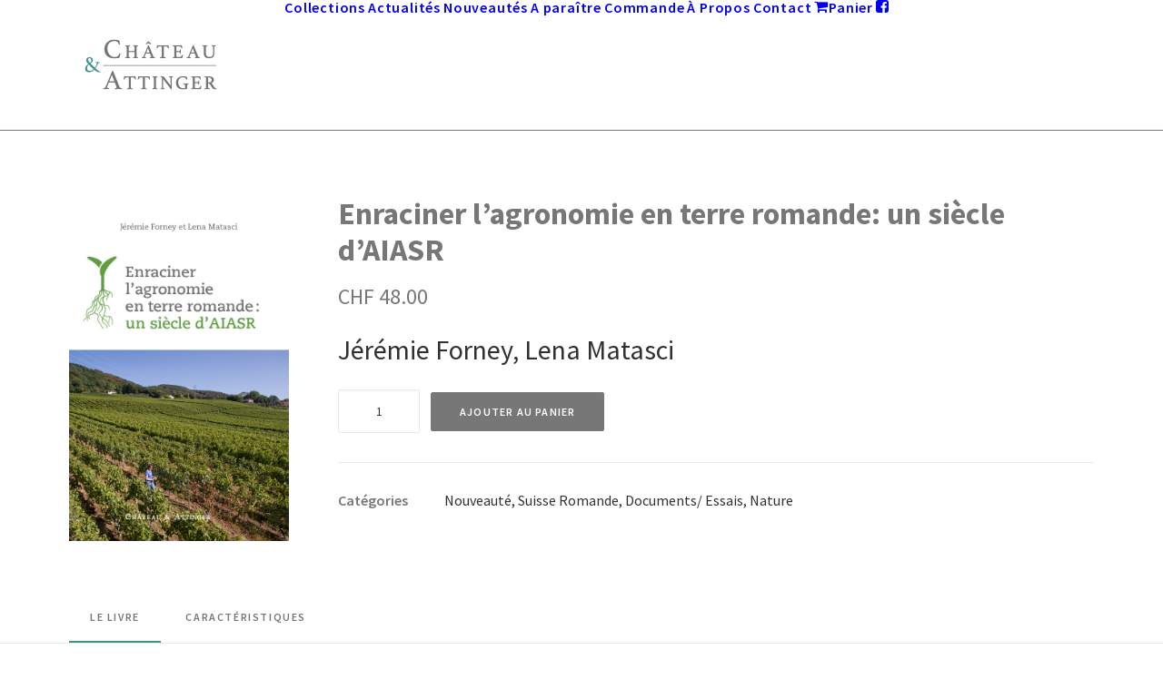

--- FILE ---
content_type: text/html; charset=UTF-8
request_url: https://www.editions-attinger.ch/produit/enraciner-lagronomie-en-terre-romande-un-siecle-daiasr/
body_size: 26946
content:
<!DOCTYPE html>
<html class="no-touch" lang="fr-FR" xmlns="http://www.w3.org/1999/xhtml">
<head>
<meta http-equiv="Content-Type" content="text/html; charset=UTF-8">
<meta name="viewport" content="width=device-width, initial-scale=1">
<link rel="profile" href="http://gmpg.org/xfn/11">
<link rel="pingback" href="https://www.editions-attinger.ch/xmlrpc.php">
<title>Enraciner l&rsquo;agronomie en terre romande: un siècle d&rsquo;AIASR &#8211; Editions Château &amp; Attinger</title>
<meta name='robots' content='max-image-preview:large'/>
<link rel='dns-prefetch' href='//fonts.googleapis.com'/>
<link rel="alternate" type="application/rss+xml" title="Editions Château &amp; Attinger &raquo; Flux" href="https://www.editions-attinger.ch/feed/"/>
<link rel="alternate" type="application/rss+xml" title="Editions Château &amp; Attinger &raquo; Flux des commentaires" href="https://www.editions-attinger.ch/comments/feed/"/>
<link rel="alternate" title="oEmbed (JSON)" type="application/json+oembed" href="https://www.editions-attinger.ch/wp-json/oembed/1.0/embed?url=https%3A%2F%2Fwww.editions-attinger.ch%2Fproduit%2Fenraciner-lagronomie-en-terre-romande-un-siecle-daiasr%2F"/>
<link rel="alternate" title="oEmbed (XML)" type="text/xml+oembed" href="https://www.editions-attinger.ch/wp-json/oembed/1.0/embed?url=https%3A%2F%2Fwww.editions-attinger.ch%2Fproduit%2Fenraciner-lagronomie-en-terre-romande-un-siecle-daiasr%2F&#038;format=xml"/>
<style id='wp-img-auto-sizes-contain-inline-css' type='text/css'>img:is([sizes=auto i],[sizes^="auto," i]){contain-intrinsic-size:3000px 1500px}</style>
<style id='wp-emoji-styles-inline-css' type='text/css'>img.wp-smiley,img.emoji{display:inline!important;border:none!important;box-shadow:none!important;height:1em!important;width:1em!important;margin:0 .07em!important;vertical-align:-.1em!important;background:none!important;padding:0!important}</style>
<style id='wp-block-library-inline-css' type='text/css'>:root{--wp-block-synced-color:#7a00df;--wp-block-synced-color--rgb:122 , 0 , 223;--wp-bound-block-color:var(--wp-block-synced-color);--wp-editor-canvas-background:#ddd;--wp-admin-theme-color:#007cba;--wp-admin-theme-color--rgb:0 , 124 , 186;--wp-admin-theme-color-darker-10:#006ba1;--wp-admin-theme-color-darker-10--rgb:0 , 107 , 160.5;--wp-admin-theme-color-darker-20:#005a87;--wp-admin-theme-color-darker-20--rgb:0 , 90 , 135;--wp-admin-border-width-focus:2px}@media (min-resolution:192dpi){:root{--wp-admin-border-width-focus:1.5px}}.wp-element-button{cursor:pointer}:root .has-very-light-gray-background-color{background-color:#eee}:root .has-very-dark-gray-background-color{background-color:#313131}:root .has-very-light-gray-color{color:#eee}:root .has-very-dark-gray-color{color:#313131}:root .has-vivid-green-cyan-to-vivid-cyan-blue-gradient-background{background:linear-gradient(135deg,#00d084,#0693e3)}:root .has-purple-crush-gradient-background{background:linear-gradient(135deg,#34e2e4,#4721fb 50%,#ab1dfe)}:root .has-hazy-dawn-gradient-background{background:linear-gradient(135deg,#faaca8,#dad0ec)}:root .has-subdued-olive-gradient-background{background:linear-gradient(135deg,#fafae1,#67a671)}:root .has-atomic-cream-gradient-background{background:linear-gradient(135deg,#fdd79a,#004a59)}:root .has-nightshade-gradient-background{background:linear-gradient(135deg,#330968,#31cdcf)}:root .has-midnight-gradient-background{background:linear-gradient(135deg,#020381,#2874fc)}:root{--wp--preset--font-size--normal:16px;--wp--preset--font-size--huge:42px}.has-regular-font-size{font-size:1em}.has-larger-font-size{font-size:2.625em}.has-normal-font-size{font-size:var(--wp--preset--font-size--normal)}.has-huge-font-size{font-size:var(--wp--preset--font-size--huge)}.has-text-align-center{text-align:center}.has-text-align-left{text-align:left}.has-text-align-right{text-align:right}.has-fit-text{white-space:nowrap!important}#end-resizable-editor-section{display:none}.aligncenter{clear:both}.items-justified-left{justify-content:flex-start}.items-justified-center{justify-content:center}.items-justified-right{justify-content:flex-end}.items-justified-space-between{justify-content:space-between}.screen-reader-text{border:0;clip-path:inset(50%);height:1px;margin:-1px;overflow:hidden;padding:0;position:absolute;width:1px;word-wrap:normal!important}.screen-reader-text:focus{background-color:#ddd;clip-path:none;color:#444;display:block;font-size:1em;height:auto;left:5px;line-height:normal;padding:15px 23px 14px;text-decoration:none;top:5px;width:auto;z-index:100000}html :where(.has-border-color){border-style:solid}html :where([style*=border-top-color]){border-top-style:solid}html :where([style*=border-right-color]){border-right-style:solid}html :where([style*=border-bottom-color]){border-bottom-style:solid}html :where([style*=border-left-color]){border-left-style:solid}html :where([style*=border-width]){border-style:solid}html :where([style*=border-top-width]){border-top-style:solid}html :where([style*=border-right-width]){border-right-style:solid}html :where([style*=border-bottom-width]){border-bottom-style:solid}html :where([style*=border-left-width]){border-left-style:solid}html :where(img[class*=wp-image-]){height:auto;max-width:100%}:where(figure){margin:0 0 1em}html :where(.is-position-sticky){--wp-admin--admin-bar--position-offset:var(--wp-admin--admin-bar--height,0)}@media screen and (max-width:600px){html :where(.is-position-sticky){--wp-admin--admin-bar--position-offset:0}}</style><link rel='stylesheet' id='wc-blocks-style-css' href='https://www.editions-attinger.ch/wp-content/plugins/woocommerce/assets/client/blocks/wc-blocks.css,qver=wc-10.4.2.pagespeed.ce.4tZxxAPH4r.css' type='text/css' media='all'/>
<style id='global-styles-inline-css' type='text/css'>:root{--wp--preset--aspect-ratio--square:1;--wp--preset--aspect-ratio--4-3: 4/3;--wp--preset--aspect-ratio--3-4: 3/4;--wp--preset--aspect-ratio--3-2: 3/2;--wp--preset--aspect-ratio--2-3: 2/3;--wp--preset--aspect-ratio--16-9: 16/9;--wp--preset--aspect-ratio--9-16: 9/16;--wp--preset--color--black:#000;--wp--preset--color--cyan-bluish-gray:#abb8c3;--wp--preset--color--white:#fff;--wp--preset--color--pale-pink:#f78da7;--wp--preset--color--vivid-red:#cf2e2e;--wp--preset--color--luminous-vivid-orange:#ff6900;--wp--preset--color--luminous-vivid-amber:#fcb900;--wp--preset--color--light-green-cyan:#7bdcb5;--wp--preset--color--vivid-green-cyan:#00d084;--wp--preset--color--pale-cyan-blue:#8ed1fc;--wp--preset--color--vivid-cyan-blue:#0693e3;--wp--preset--color--vivid-purple:#9b51e0;--wp--preset--gradient--vivid-cyan-blue-to-vivid-purple:linear-gradient(135deg,#0693e3 0%,#9b51e0 100%);--wp--preset--gradient--light-green-cyan-to-vivid-green-cyan:linear-gradient(135deg,#7adcb4 0%,#00d082 100%);--wp--preset--gradient--luminous-vivid-amber-to-luminous-vivid-orange:linear-gradient(135deg,#fcb900 0%,#ff6900 100%);--wp--preset--gradient--luminous-vivid-orange-to-vivid-red:linear-gradient(135deg,#ff6900 0%,#cf2e2e 100%);--wp--preset--gradient--very-light-gray-to-cyan-bluish-gray:linear-gradient(135deg,#eee 0%,#a9b8c3 100%);--wp--preset--gradient--cool-to-warm-spectrum:linear-gradient(135deg,#4aeadc 0%,#9778d1 20%,#cf2aba 40%,#ee2c82 60%,#fb6962 80%,#fef84c 100%);--wp--preset--gradient--blush-light-purple:linear-gradient(135deg,#ffceec 0%,#9896f0 100%);--wp--preset--gradient--blush-bordeaux:linear-gradient(135deg,#fecda5 0%,#fe2d2d 50%,#6b003e 100%);--wp--preset--gradient--luminous-dusk:linear-gradient(135deg,#ffcb70 0%,#c751c0 50%,#4158d0 100%);--wp--preset--gradient--pale-ocean:linear-gradient(135deg,#fff5cb 0%,#b6e3d4 50%,#33a7b5 100%);--wp--preset--gradient--electric-grass:linear-gradient(135deg,#caf880 0%,#71ce7e 100%);--wp--preset--gradient--midnight:linear-gradient(135deg,#020381 0%,#2874fc 100%);--wp--preset--font-size--small:13px;--wp--preset--font-size--medium:20px;--wp--preset--font-size--large:36px;--wp--preset--font-size--x-large:42px;--wp--preset--spacing--20:.44rem;--wp--preset--spacing--30:.67rem;--wp--preset--spacing--40:1rem;--wp--preset--spacing--50:1.5rem;--wp--preset--spacing--60:2.25rem;--wp--preset--spacing--70:3.38rem;--wp--preset--spacing--80:5.06rem;--wp--preset--shadow--natural:6px 6px 9px rgba(0,0,0,.2);--wp--preset--shadow--deep:12px 12px 50px rgba(0,0,0,.4);--wp--preset--shadow--sharp:6px 6px 0 rgba(0,0,0,.2);--wp--preset--shadow--outlined:6px 6px 0 -3px #fff , 6px 6px #000;--wp--preset--shadow--crisp:6px 6px 0 #000}:where(.is-layout-flex){gap:.5em}:where(.is-layout-grid){gap:.5em}body .is-layout-flex{display:flex}.is-layout-flex{flex-wrap:wrap;align-items:center}.is-layout-flex > :is(*, div){margin:0}body .is-layout-grid{display:grid}.is-layout-grid > :is(*, div){margin:0}:where(.wp-block-columns.is-layout-flex){gap:2em}:where(.wp-block-columns.is-layout-grid){gap:2em}:where(.wp-block-post-template.is-layout-flex){gap:1.25em}:where(.wp-block-post-template.is-layout-grid){gap:1.25em}.has-black-color{color:var(--wp--preset--color--black)!important}.has-cyan-bluish-gray-color{color:var(--wp--preset--color--cyan-bluish-gray)!important}.has-white-color{color:var(--wp--preset--color--white)!important}.has-pale-pink-color{color:var(--wp--preset--color--pale-pink)!important}.has-vivid-red-color{color:var(--wp--preset--color--vivid-red)!important}.has-luminous-vivid-orange-color{color:var(--wp--preset--color--luminous-vivid-orange)!important}.has-luminous-vivid-amber-color{color:var(--wp--preset--color--luminous-vivid-amber)!important}.has-light-green-cyan-color{color:var(--wp--preset--color--light-green-cyan)!important}.has-vivid-green-cyan-color{color:var(--wp--preset--color--vivid-green-cyan)!important}.has-pale-cyan-blue-color{color:var(--wp--preset--color--pale-cyan-blue)!important}.has-vivid-cyan-blue-color{color:var(--wp--preset--color--vivid-cyan-blue)!important}.has-vivid-purple-color{color:var(--wp--preset--color--vivid-purple)!important}.has-black-background-color{background-color:var(--wp--preset--color--black)!important}.has-cyan-bluish-gray-background-color{background-color:var(--wp--preset--color--cyan-bluish-gray)!important}.has-white-background-color{background-color:var(--wp--preset--color--white)!important}.has-pale-pink-background-color{background-color:var(--wp--preset--color--pale-pink)!important}.has-vivid-red-background-color{background-color:var(--wp--preset--color--vivid-red)!important}.has-luminous-vivid-orange-background-color{background-color:var(--wp--preset--color--luminous-vivid-orange)!important}.has-luminous-vivid-amber-background-color{background-color:var(--wp--preset--color--luminous-vivid-amber)!important}.has-light-green-cyan-background-color{background-color:var(--wp--preset--color--light-green-cyan)!important}.has-vivid-green-cyan-background-color{background-color:var(--wp--preset--color--vivid-green-cyan)!important}.has-pale-cyan-blue-background-color{background-color:var(--wp--preset--color--pale-cyan-blue)!important}.has-vivid-cyan-blue-background-color{background-color:var(--wp--preset--color--vivid-cyan-blue)!important}.has-vivid-purple-background-color{background-color:var(--wp--preset--color--vivid-purple)!important}.has-black-border-color{border-color:var(--wp--preset--color--black)!important}.has-cyan-bluish-gray-border-color{border-color:var(--wp--preset--color--cyan-bluish-gray)!important}.has-white-border-color{border-color:var(--wp--preset--color--white)!important}.has-pale-pink-border-color{border-color:var(--wp--preset--color--pale-pink)!important}.has-vivid-red-border-color{border-color:var(--wp--preset--color--vivid-red)!important}.has-luminous-vivid-orange-border-color{border-color:var(--wp--preset--color--luminous-vivid-orange)!important}.has-luminous-vivid-amber-border-color{border-color:var(--wp--preset--color--luminous-vivid-amber)!important}.has-light-green-cyan-border-color{border-color:var(--wp--preset--color--light-green-cyan)!important}.has-vivid-green-cyan-border-color{border-color:var(--wp--preset--color--vivid-green-cyan)!important}.has-pale-cyan-blue-border-color{border-color:var(--wp--preset--color--pale-cyan-blue)!important}.has-vivid-cyan-blue-border-color{border-color:var(--wp--preset--color--vivid-cyan-blue)!important}.has-vivid-purple-border-color{border-color:var(--wp--preset--color--vivid-purple)!important}.has-vivid-cyan-blue-to-vivid-purple-gradient-background{background:var(--wp--preset--gradient--vivid-cyan-blue-to-vivid-purple)!important}.has-light-green-cyan-to-vivid-green-cyan-gradient-background{background:var(--wp--preset--gradient--light-green-cyan-to-vivid-green-cyan)!important}.has-luminous-vivid-amber-to-luminous-vivid-orange-gradient-background{background:var(--wp--preset--gradient--luminous-vivid-amber-to-luminous-vivid-orange)!important}.has-luminous-vivid-orange-to-vivid-red-gradient-background{background:var(--wp--preset--gradient--luminous-vivid-orange-to-vivid-red)!important}.has-very-light-gray-to-cyan-bluish-gray-gradient-background{background:var(--wp--preset--gradient--very-light-gray-to-cyan-bluish-gray)!important}.has-cool-to-warm-spectrum-gradient-background{background:var(--wp--preset--gradient--cool-to-warm-spectrum)!important}.has-blush-light-purple-gradient-background{background:var(--wp--preset--gradient--blush-light-purple)!important}.has-blush-bordeaux-gradient-background{background:var(--wp--preset--gradient--blush-bordeaux)!important}.has-luminous-dusk-gradient-background{background:var(--wp--preset--gradient--luminous-dusk)!important}.has-pale-ocean-gradient-background{background:var(--wp--preset--gradient--pale-ocean)!important}.has-electric-grass-gradient-background{background:var(--wp--preset--gradient--electric-grass)!important}.has-midnight-gradient-background{background:var(--wp--preset--gradient--midnight)!important}.has-small-font-size{font-size:var(--wp--preset--font-size--small)!important}.has-medium-font-size{font-size:var(--wp--preset--font-size--medium)!important}.has-large-font-size{font-size:var(--wp--preset--font-size--large)!important}.has-x-large-font-size{font-size:var(--wp--preset--font-size--x-large)!important}</style>

<style id='classic-theme-styles-inline-css' type='text/css'>.wp-block-button__link{color:#fff;background-color:#32373c;border-radius:9999px;box-shadow:none;text-decoration:none;padding:calc(.667em + 2px) calc(1.333em + 2px);font-size:1.125em}.wp-block-file__button{background:#32373c;color:#fff;text-decoration:none}</style>
<link rel='stylesheet' id='contact-form-7-css' href='https://www.editions-attinger.ch/wp-content/plugins/contact-form-7/includes/css/A.styles.css,qver=6.1.4.pagespeed.cf.bY4dTi-wnh.css' type='text/css' media='all'/>
<link rel='stylesheet' id='uncodefont-google-css' href='//fonts.googleapis.com/css?family=Vidaloka%3Aregular%7CSource+Sans+Pro%3A200%2C200italic%2C300%2C300italic%2Cregular%2Citalic%2C600%2C600italic%2C700%2C700italic%2C900%2C900italic%7CArchivo+Black%3Aregular&#038;subset=latin%2Cgreek%2Cvietnamese%2Ccyrillic%2Cgreek-ext%2Ccyrillic-ext%2Clatin-ext&#038;ver=2.10.2' type='text/css' media='all'/>
<link rel='stylesheet' id='uncode-privacy-css' href='https://www.editions-attinger.ch/wp-content/plugins/uncode-privacy/assets/css/A.uncode-privacy-public.css,qver=2.2.7.pagespeed.cf.oJqfKGpNgp.css' type='text/css' media='all'/>
<style id='woocommerce-inline-inline-css' type='text/css'>.woocommerce form .form-row .required{visibility:visible}</style>
<link rel='stylesheet' id='uncode-style-css' href='https://www.editions-attinger.ch/wp-content/themes/uncode/library/css/style.css?ver=368947499' type='text/css' media='all'/>
<style id='uncode-style-inline-css' type='text/css'>@media (max-width:959px){.navbar-brand>*{height:40px!important}}@media (min-width:960px){.limit-width{max-width:1200px;margin:auto}.menu-container:not(.grid-filters) .menu-horizontal ul.menu-smart .megamenu-block-wrapper > .vc_row[data-parent="true"].limit-width:not(.row-parent-limit) {max-width:calc(1200px - 72px)}}#changer-back-color{transition:background-color 1000ms cubic-bezier(.25,1,.5,1)!important}#changer-back-color>div{transition:opacity 1000ms cubic-bezier(.25,1,.5,1)!important}body.bg-changer-init.disable-hover .main-wrapper .style-light,body.bg-changer-init.disable-hover .main-wrapper .style-light h1,body.bg-changer-init.disable-hover .main-wrapper .style-light h2,body.bg-changer-init.disable-hover .main-wrapper .style-light h3,body.bg-changer-init.disable-hover .main-wrapper .style-light h4,body.bg-changer-init.disable-hover .main-wrapper .style-light h5,body.bg-changer-init.disable-hover .main-wrapper .style-light h6,body.bg-changer-init.disable-hover .main-wrapper .style-light a,body.bg-changer-init.disable-hover .main-wrapper .style-dark,body.bg-changer-init.disable-hover .main-wrapper .style-dark h1,body.bg-changer-init.disable-hover .main-wrapper .style-dark h2,body.bg-changer-init.disable-hover .main-wrapper .style-dark h3,body.bg-changer-init.disable-hover .main-wrapper .style-dark h4,body.bg-changer-init.disable-hover .main-wrapper .style-dark h5,body.bg-changer-init.disable-hover .main-wrapper .style-dark h6,body.bg-changer-init.disable-hover .main-wrapper .style-dark a{transition:color 1000ms cubic-bezier(.25,1,.5,1)!important}</style>
<link rel='stylesheet' id='uncode-custom-style-css' href='https://www.editions-attinger.ch/wp-content/themes/uncode/library/css/style-custom.css?ver=1132228517' type='text/css' media='all'/>
<style id='uncode-custom-style-inline-css' type='text/css'>aside li{font-size:17px}.widget-container .widget-title{font-size:16px}.slide_titre h1{background-color:#fff;padding:15px}.slide_texte h2{background-color:rgba(25,151,93,.7);padding:15px;margin-left:100px}.isotope-filters ul.menu-smart > li > span > a:not(.social-menu-link) {font-size:16px}.slide_white h2{color:#fff!important;font-weight:normal;padding:15px 0 15px 0!important}.tmb-light.tmb-bordered:not(.tmb-no-bg):not(.tmb-shadowed).tmb > .t-inside {border:1px solid #919191}.t-entry-category{text-transform:none!important}.style-light span.price{color:#777;font-size:12px!important;font-weight:400!important}.row-related{display:none}.t-entry-excerpt p{font-size:16px;line-height:18px;padding-top:5px}.t-entry-category{font-size:16px;line-height:18px;padding-top:5px}.price .h2{display:none}.woocommerce-product-details__short-description p{font-size:30px!important}.nav-tabs{text-align:left;padding-left:36px!important}.product-tab-title{display:none}h1.product_title{font-size:34px!important}#billing_address_2{display:none}.cat-item-1308{display:none}.cat-item-1309{display:none}</style>
<link rel='stylesheet' id='child-style-css' href='https://www.editions-attinger.ch/wp-content/themes/uncode-child/style.css?ver=368947499' type='text/css' media='all'/>
<link rel='stylesheet' id='uncode-woocommerce-css' href='https://www.editions-attinger.ch/wp-content/themes/uncode/library/css/woocommerce.css?ver=1132228517' type='text/css' media='all'/>
<link rel='stylesheet' id='uncode-icons-css' href='https://www.editions-attinger.ch/wp-content/themes/uncode/library/css/uncode-icons.css?ver=1132228517' type='text/css' media='all'/>
<script type="text/javascript" src="https://www.editions-attinger.ch/wp-includes/js/jquery/jquery.min.js,qver=3.7.1.pagespeed.jm.PoWN7KAtLT.js" id="jquery-core-js"></script>
<script src="https://www.editions-attinger.ch/wp-includes,_js,_jquery,_jquery-migrate.min.js,qver==3.4.1+wp-content,_plugins,_woocommerce,_assets,_js,_jquery-blockui,_jquery.blockUI.min.js,qver==2.7.0-wc.10.4.2.pagespeed.jc.FLM3p2jvbY.js"></script><script>eval(mod_pagespeed_VBSQFfAYzw);</script>
<script>eval(mod_pagespeed_A4w7YxJ51g);</script>
<script type="text/javascript" id="wc-add-to-cart-js-extra">//<![CDATA[
var wc_add_to_cart_params={"ajax_url":"/wp-admin/admin-ajax.php","wc_ajax_url":"/?wc-ajax=%%endpoint%%","i18n_view_cart":"Voir le panier","cart_url":"https://www.editions-attinger.ch/panier/","is_cart":"","cart_redirect_after_add":"no"};
//]]></script>
<script type="text/javascript" src="https://www.editions-attinger.ch/wp-content/plugins/woocommerce/assets/js/frontend/add-to-cart.min.js,qver=10.4.2.pagespeed.ce.1oQ_qbbf0c.js" id="wc-add-to-cart-js" data-wp-strategy="defer"></script>
<script type="text/javascript" src="https://www.editions-attinger.ch/wp-content/plugins/woocommerce/assets/js/zoom/jquery.zoom.min.js,qver=1.7.21-wc.10.4.2.pagespeed.jm.zFA0b-wCpv.js" id="wc-zoom-js" defer="defer" data-wp-strategy="defer"></script>
<script type="text/javascript" src="https://www.editions-attinger.ch/wp-content/plugins/woocommerce/assets/js/flexslider/jquery.flexslider.min.js,qver=2.7.2-wc.10.4.2.pagespeed.ce.T2opoe3oF_.js" id="wc-flexslider-js" defer="defer" data-wp-strategy="defer"></script>
<script type="text/javascript" id="wc-single-product-js-extra">//<![CDATA[
var wc_single_product_params={"i18n_required_rating_text":"Veuillez s\u00e9lectionner une note","i18n_rating_options":["1\u00a0\u00e9toile sur 5","2\u00a0\u00e9toiles sur 5","3\u00a0\u00e9toiles sur 5","4\u00a0\u00e9toiles sur 5","5\u00a0\u00e9toiles sur 5"],"i18n_product_gallery_trigger_text":"Voir la galerie d\u2019images en plein \u00e9cran","review_rating_required":"yes","flexslider":{"rtl":false,"animation":"slide","smoothHeight":true,"directionNav":false,"controlNav":"thumbnails","slideshow":false,"animationSpeed":500,"animationLoop":false,"allowOneSlide":false},"zoom_enabled":"","zoom_options":[],"photoswipe_enabled":"","photoswipe_options":{"shareEl":false,"closeOnScroll":false,"history":false,"hideAnimationDuration":0,"showAnimationDuration":0},"flexslider_enabled":""};
//]]></script>
<script type="text/javascript" src="https://www.editions-attinger.ch/wp-content/plugins/woocommerce/assets/js/frontend/single-product.min.js,qver=10.4.2.pagespeed.ce.j7oz_g6ov-.js" id="wc-single-product-js" defer="defer" data-wp-strategy="defer"></script>
<script type="text/javascript" id="wc-js-cookie-js" data-wp-strategy="defer">//<![CDATA[
!function(e,t){"object"==typeof exports&&"undefined"!=typeof module?module.exports=t():"function"==typeof define&&define.amd?define(t):(e="undefined"!=typeof globalThis?globalThis:e||self,function(){var n=e.Cookies,o=e.Cookies=t();o.noConflict=function(){return e.Cookies=n,o}}())}(this,function(){"use strict";function e(e){for(var t=1;t<arguments.length;t++){var n=arguments[t];for(var o in n)e[o]=n[o]}return e}return function t(n,o){function r(t,r,i){if("undefined"!=typeof document){"number"==typeof(i=e({},o,i)).expires&&(i.expires=new Date(Date.now()+864e5*i.expires)),i.expires&&(i.expires=i.expires.toUTCString()),t=encodeURIComponent(t).replace(/%(2[346B]|5E|60|7C)/g,decodeURIComponent).replace(/[()]/g,escape);var c="";for(var u in i)i[u]&&(c+="; "+u,!0!==i[u]&&(c+="="+i[u].split(";")[0]));return document.cookie=t+"="+n.write(r,t)+c}}return Object.create({set:r,get:function(e){if("undefined"!=typeof document&&(!arguments.length||e)){for(var t=document.cookie?document.cookie.split("; "):[],o={},r=0;r<t.length;r++){var i=t[r].split("="),c=i.slice(1).join("=");try{var u=decodeURIComponent(i[0]);if(o[u]=n.read(c,u),e===u)break}catch(f){}}return e?o[e]:o}},remove:function(t,n){r(t,"",e({},n,{expires:-1}))},withAttributes:function(n){return t(this.converter,e({},this.attributes,n))},withConverter:function(n){return t(e({},this.converter,n),this.attributes)}},{attributes:{value:Object.freeze(o)},converter:{value:Object.freeze(n)}})}({read:function(e){return'"'===e[0]&&(e=e.slice(1,-1)),e.replace(/(%[\dA-F]{2})+/gi,decodeURIComponent)},write:function(e){return encodeURIComponent(e).replace(/%(2[346BF]|3[AC-F]|40|5[BDE]|60|7[BCD])/g,decodeURIComponent)}},{path:"/"})});
//]]></script>
<script type="text/javascript" id="woocommerce-js-extra">//<![CDATA[
var woocommerce_params={"ajax_url":"/wp-admin/admin-ajax.php","wc_ajax_url":"/?wc-ajax=%%endpoint%%","i18n_password_show":"Afficher le mot de passe","i18n_password_hide":"Masquer le mot de passe"};
//]]></script>
<script type="text/javascript" src="https://www.editions-attinger.ch/wp-content/plugins/woocommerce/assets/js/frontend/woocommerce.min.js,qver=10.4.2.pagespeed.ce.q_S7KCxlg2.js" id="woocommerce-js" defer="defer" data-wp-strategy="defer"></script>
<script src="https://www.editions-attinger.ch/wp-content/plugins,_uncode-js_composer,_assets,_js,_vendors,_woocommerce-add-to-cart.js,qver==8.7.1.2+themes,_uncode,_library,_js,_ai-uncode.js.pagespeed.jc.t0fIc7faLx.js"></script><script>eval(mod_pagespeed_bN_n8RHHZm);</script>
<script>eval(mod_pagespeed_H4jK9so7RC);</script>
<script type="text/javascript" id="uncode-init-js-extra">//<![CDATA[
var SiteParameters={"days":"jours","hours":"heures","minutes":"minutes","seconds":"secondes","constant_scroll":"on","scroll_speed":"2","parallax_factor":"0.25","loading":"Chargement...","slide_name":"slide","slide_footer":"footer","ajax_url":"https://www.editions-attinger.ch/wp-admin/admin-ajax.php","nonce_adaptive_images":"45d00349de","nonce_srcset_async":"406f6f3fd5","enable_debug":"","block_mobile_videos":"","is_frontend_editor":"","main_width":["1200","px"],"mobile_parallax_allowed":"","listen_for_screen_update":"1","wireframes_plugin_active":"1","sticky_elements":"","resize_quality":"90","register_metadata":"","bg_changer_time":"1000","update_wc_fragments":"1","optimize_shortpixel_image":"","menu_mobile_offcanvas_gap":"45","custom_cursor_selector":"[href], .trigger-overlay, .owl-next, .owl-prev, .owl-dot, input[type=\"submit\"], input[type=\"checkbox\"], button[type=\"submit\"], a[class^=\"ilightbox\"], .ilightbox-thumbnail, .ilightbox-prev, .ilightbox-next, .overlay-close, .unmodal-close, .qty-inset \u003E span, .share-button li, .uncode-post-titles .tmb.tmb-click-area, .btn-link, .tmb-click-row .t-inside, .lg-outer button, .lg-thumb img, a[data-lbox], .uncode-close-offcanvas-overlay, .uncode-nav-next, .uncode-nav-prev, .uncode-nav-index","mobile_parallax_animation":"","lbox_enhanced":"","native_media_player":"","vimeoPlayerParams":"?autoplay=0","ajax_filter_key_search":"key","ajax_filter_key_unfilter":"unfilter","index_pagination_disable_scroll":"","index_pagination_scroll_to":"","uncode_wc_popup_cart_qty":"","disable_hover_hack":"","uncode_nocookie":"","menuHideOnClick":"1","menuShowOnClick":"","smoothScroll":"","smoothScrollDisableHover":"","smoothScrollQuery":"960","uncode_force_onepage_dots":"","uncode_smooth_scroll_safe":"","uncode_lb_add_galleries":", .gallery","uncode_lb_add_items":", .gallery .gallery-item a","uncode_prev_label":"Previous","uncode_next_label":"Suivant","uncode_slide_label":"Slide","uncode_share_label":"Share on %","uncode_has_ligatures":"","uncode_is_accessible":"","uncode_carousel_itemSelector":"*:not(.hidden)","uncode_adaptive":"1","ai_breakpoints":"258,516,720,1032,1440,2064,2880","uncode_limit_width":"1200px"};
//]]></script>
<script type="text/javascript" src="https://www.editions-attinger.ch/wp-content/themes/uncode/library/js/init.js?ver=1132228517" id="uncode-init-js"></script>
<script></script><link rel="https://api.w.org/" href="https://www.editions-attinger.ch/wp-json/"/><link rel="alternate" title="JSON" type="application/json" href="https://www.editions-attinger.ch/wp-json/wp/v2/product/10436"/><link rel="EditURI" type="application/rsd+xml" title="RSD" href="https://www.editions-attinger.ch/xmlrpc.php?rsd"/>
<meta name="generator" content="WordPress 6.9"/>
<meta name="generator" content="WooCommerce 10.4.2"/>
<link rel="canonical" href="https://www.editions-attinger.ch/produit/enraciner-lagronomie-en-terre-romande-un-siecle-daiasr/"/>
<link rel='shortlink' href='https://www.editions-attinger.ch/?p=10436'/>
	<noscript><style>.woocommerce-product-gallery{opacity:1!important}</style></noscript>
	<link rel="icon" href="https://www.editions-attinger.ch/wp-content/uploads/2019/12/xcropped-logo-Attinger-RVB-favicon_-32x32.png.pagespeed.ic.3y-7IzF1Y5.webp" sizes="32x32"/>
<link rel="icon" href="https://www.editions-attinger.ch/wp-content/uploads/2019/12/xcropped-logo-Attinger-RVB-favicon_-192x192.png.pagespeed.ic.FfBby56FJT.webp" sizes="192x192"/>
<link rel="apple-touch-icon" href="https://www.editions-attinger.ch/wp-content/uploads/2019/12/xcropped-logo-Attinger-RVB-favicon_-180x180.png.pagespeed.ic.qkzUiBM_TG.webp"/>
<meta name="msapplication-TileImage" content="https://www.editions-attinger.ch/wp-content/uploads/2019/12/cropped-logo-Attinger-RVB-favicon_-270x270.png"/>
		<style type="text/css" id="wp-custom-css">.product-categories .cat-parent>a{text-decoration:underline}.product-categories .cat-parent>a:before{display:inline-block}</style>
		<noscript><style>.wpb_animate_when_almost_visible{opacity:1}</style></noscript></head>
<body class="wp-singular product-template-default single single-product postid-10436 wp-custom-logo wp-theme-uncode wp-child-theme-uncode-child theme-uncode woocommerce woocommerce-page woocommerce-no-js group-blog hormenu-position-left hmenu hmenu-position-center header-full-width main-center-align textual-accent-color menu-sticky-mobile menu-mobile-default mobile-parallax-not-allowed ilb-no-bounce unreg qw-body-scroll-disabled menu-sticky-fix no-qty-fx uncode-sidecart-mobile-disabled no-product-upsells wpb-js-composer js-comp-ver-8.7.1.2 vc_responsive" data-border="0">

			<div id="vh_layout_help"></div><div class="body-borders" data-border="0"><div class="top-border body-border-shadow"></div><div class="right-border body-border-shadow"></div><div class="bottom-border body-border-shadow"></div><div class="left-border body-border-shadow"></div><div class="top-border style-light-bg"></div><div class="right-border style-light-bg"></div><div class="bottom-border style-light-bg"></div><div class="left-border style-light-bg"></div></div>	<div class="box-wrapper">
		<div class="box-container">
		<script type="text/javascript" id="initBox">UNCODE.initBox();</script>
		<div class="menu-wrapper menu-sticky menu-sticky-mobile">
													
													<header id="masthead" class="navbar menu-primary menu-light submenu-light style-light-original menu-with-logo">
														<div class="menu-container style-color-xsdn-bg menu-borders" role="navigation">
															<div class="row-menu limit-width">
																<div class="row-menu-inner">
																	<div id="logo-container-mobile" class="col-lg-0 logo-container middle">
																		<div id="main-logo" class="navbar-header style-light">
																			<a href="https://www.editions-attinger.ch" class="navbar-brand" data-minheight="20" aria-label="Editions Château &amp; Attinger"><div class="logo-customizer"><img decoding="async" src="[data-uri]" alt="Editions Château &amp; Attinger"/></div></a>
																		</div>
																		<div class="mmb-container"><div class="mobile-additional-icons"></div><div class="mobile-menu-button mobile-menu-button-light lines-button" aria-label="Toggle menu" role="button" tabindex="0"><span class="lines"><span></span></span></div></div>
																	</div>
																	<div class="col-lg-12 main-menu-container middle">
																		<div class="menu-horizontal menu-dd-shadow-xs ">
																			<div class="menu-horizontal-inner">
																				<div class="nav navbar-nav navbar-main navbar-nav-first"><ul id="menu-top-2019" class="menu-primary-inner menu-smart sm" role="menu"><li role="menuitem" id="menu-item-5733" class="menu-item menu-item-type-post_type menu-item-object-page current_page_parent depth-0 menu-item-5733 menu-item-link"><a href="https://www.editions-attinger.ch/collections/">Collections<i class="fa fa-angle-right fa-dropdown"></i></a></li>
<li role="menuitem" id="menu-item-3704" class="menu-item menu-item-type-post_type menu-item-object-page depth-0 menu-item-3704 menu-item-link"><a href="https://www.editions-attinger.ch/actualites/">Actualités<i class="fa fa-angle-right fa-dropdown"></i></a></li>
<li role="menuitem" id="menu-item-6240" class="menu-item menu-item-type-post_type menu-item-object-page depth-0 menu-item-6240 menu-item-link"><a href="https://www.editions-attinger.ch/nouveautes/">Nouveautés<i class="fa fa-angle-right fa-dropdown"></i></a></li>
<li role="menuitem" id="menu-item-3819" class="menu-item menu-item-type-post_type menu-item-object-page depth-0 menu-item-3819 menu-item-link"><a href="https://www.editions-attinger.ch/a-paraitre/">A paraître<i class="fa fa-angle-right fa-dropdown"></i></a></li>
<li role="menuitem" id="menu-item-5823" class="menu-item menu-item-type-post_type menu-item-object-page depth-0 menu-item-5823 menu-item-link"><a href="https://www.editions-attinger.ch/commande-2/">Commande<i class="fa fa-angle-right fa-dropdown"></i></a></li>
<li role="menuitem" id="menu-item-3608" class="menu-item menu-item-type-post_type menu-item-object-page depth-0 menu-item-3608 menu-item-link"><a href="https://www.editions-attinger.ch/a-propos/">À Propos<i class="fa fa-angle-right fa-dropdown"></i></a></li>
<li role="menuitem" id="menu-item-3610" class="menu-item menu-item-type-post_type menu-item-object-page depth-0 menu-item-3610 menu-item-link"><a href="https://www.editions-attinger.ch/contact/">Contact<i class="fa fa-angle-right fa-dropdown"></i></a></li>
<li role="menuitem" id="menu-item-6264" class="menu-item menu-item-type-custom menu-item-object-custom depth-0 menu-item-6264 menu-item-link"><a href="http://www.editions-attinger.ch/panier/"><i class="menu-icon fa fa-shopping-cart"></i>Panier<i class="fa fa-angle-right fa-dropdown"></i></a></li>
<li role="menuitem" id="menu-item-6621" class="menu-item menu-item-type-custom menu-item-object-custom depth-0 menu-item-6621 menu-item-link"><a target="_blank" href="https://www.facebook.com/EditionsAttinger/"><i class="menu-icon fa fa-facebook-square"></i> <i class="fa fa-angle-right fa-dropdown"></i></a></li>
</ul></div><div class="uncode-close-offcanvas-mobile lines-button close navbar-mobile-el"><span class="lines"></span></div><div class="nav navbar-nav navbar-nav-last navbar-extra-icons"></div><div class="desktop-hidden menu-accordion-secondary">
														 							</div></div>
						
																		</div>
																	</div>
																</div>
															</div></div>
													</header>
												</div>			<script type="text/javascript" id="fixMenuHeight">UNCODE.fixMenuHeight();</script>
						<div class="main-wrapper">
				<div class="main-container">
					<div class="page-wrapper" role="main">
						<div class="sections-container" id="sections-container">
<script type="text/javascript">UNCODE.initHeader();</script>
		<div id="product-10436" class="page-body style-light style-light-bg post-10436 product type-product status-publish has-post-thumbnail product_cat-nouveautes product_cat-suisse-romande product_cat-documents_essais product_cat-nature-collections-france first instock shipping-taxable purchasable product-type-simple">
			<div class="post-wrapper">
				<div class="post-body">
<div class="woocommerce-notices-wrapper"></div>
<div class="product type-product post-10436 status-publish instock product_cat-nouveautes product_cat-suisse-romande product_cat-documents_essais product_cat-nature-collections-france has-post-thumbnail shipping-taxable purchasable product-type-simple">
	<div class="row-container">
		<div class="row row-parent col-std-gutter double-top-padding double-bottom-padding  limit-width">
			<div class="row-inner">
				<div class="col-lg-3">
					<div class="uncol">
						<div class="uncoltable">
							<div class="uncell">
								<div class="uncont">
										
<div class="uncode-wrapper uncode-single-product-gallery">


<div class="woocommerce-product-gallery woocommerce-product-gallery--with-images woocommerce-product-gallery--columns-4 woocommerce-layout-images- images woocommerce-product-gallery--zoom-disabled" data-columns="4" style="opacity: 0; transition: opacity .05s ease-in-out;" data-gallery-options="{&quot;globals&quot;:{&quot;vc_column_inner_width&quot;:null},&quot;default_images&quot;:[10440]}">
			<div class="woocommerce-product-gallery__wrapper" data-skin="black">

	<div class="woocommerce-product-gallery__image woocommerce-product-gallery__image-first"><span class="zoom-overlay"></span><a role="button" href="https://www.editions-attinger.ch/wp-content/uploads/2023/01/1_couv_enraciner_l_agronomie_en_terre_romande_un_siecle_d_aiasr.jpg" itemprop="image" class="woocommerce-main-image" data-transparency="transparent" data-counter="on" data-caption="" data-options="thumbnail: 'https://www.editions-attinger.ch/wp-content/uploads/2023/01/1_couv_enraciner_l_agronomie_en_terre_romande_un_siecle_d_aiasr-uai-258x258.jpg'" data-lbox="ilightbox_gallery-129821" data-lb-index="0"><img width="590" height="930" src="https://www.editions-attinger.ch/wp-content/uploads/2023/01/1_couv_enraciner_l_agronomie_en_terre_romande_un_siecle_d_aiasr.jpg" class="woocommerce-product-gallery__image-first__img adaptive-async wp-post-image" alt="" data-src="https://www.editions-attinger.ch/wp-content/uploads/2023/01/1_couv_enraciner_l_agronomie_en_terre_romande_un_siecle_d_aiasr.jpg" data-caption="1_couv_enraciner_l_agronomie_en_terre_romande_un_siecle_d_aiasr" data-large_image="https://www.editions-attinger.ch/wp-content/uploads/2023/01/1_couv_enraciner_l_agronomie_en_terre_romande_un_siecle_d_aiasr.jpg" data-large_image_width="590" data-large_image_height="930" data-singlew="3" data-singleh="" data-crop="" data-uniqueid="10440-209313" data-guid="https://www.editions-attinger.ch/wp-content/uploads/2023/01/1_couv_enraciner_l_agronomie_en_terre_romande_un_siecle_d_aiasr.jpg" data-path="2023/01/1_couv_enraciner_l_agronomie_en_terre_romande_un_siecle_d_aiasr.jpg" data-width="590" data-height="930" decoding="async" fetchpriority="high"/></a></div>
	
	</div>
</div>


</div>								</div>
							</div>
						</div>
					</div>
				</div>
				<div class="col-lg-9">
					<div class="uncol">
						<div class="uncoltable">
							<div class="uncell">
								<div class="uncont">
									<h1 class="product_title entry-title">Enraciner l&rsquo;agronomie en terre romande: un siècle d&rsquo;AIASR</h1><div class="price-container">

	<span class="price"><ins class="h3"><span class="woocommerce-Price-amount amount"><span class="woocommerce-Price-currencySymbol">&#067;&#072;&#070;</span>&nbsp;48.00</span></ins></span>

</div>
<div class="woocommerce-product-details__short-description">
	<p>Jérémie Forney, Lena Matasci</p>
</div>



	
	
	<form class="cart" action="https://www.editions-attinger.ch/produit/enraciner-lagronomie-en-terre-romande-un-siecle-daiasr/" method="post" enctype='multipart/form-data'>
	 	
	 	
	 	<div class="quantity">
					<label class="screen-reader-text" for="quantity_694430b2a09c3">quantité de Enraciner l&#039;agronomie en terre romande: un siècle d&#039;AIASR</label><input type="number" id="quantity_694430b2a09c3" class="input-text qty text " name="quantity" value="1" aria-label="Quantité de produits" size="4" min="1" step="1" placeholder="" inputmode="numeric" autocomplete="off"/>		</div>

	 	
	 	<button type="submit" name="add-to-cart" data-product_id="10436" data-product_sku="" data-quantity="1" class="add_to_cart_button btn-default single_add_to_cart_button button alt btn product_type_simple  " value="10436"><span class="add_to_cart_text">Ajouter au panier</span><span class="view-cart added_to_cart"></span></button>
	</form>

	


<div id="ppcp-recaptcha-v2-container" style="margin:20px 0;"></div><hr/>
<div class="product_meta">
	<p>
	
	
	<span class="posted_in detail-container"><span class="detail-label">Catégories</span><span class="detail-value"> <a href="https://www.editions-attinger.ch/categorie-produit/nouveautes/" rel="tag">Nouveauté</a>, <a href="https://www.editions-attinger.ch/categorie-produit/suisse-romande/" rel="tag">Suisse Romande</a>, <a href="https://www.editions-attinger.ch/categorie-produit/documents_essais/" rel="tag">Documents/ Essais</a>, <a href="https://www.editions-attinger.ch/categorie-produit/nature-collections-france/" rel="tag">Nature</a></span></span>
	
	
		</p>
</div>
								</div>
							</div>
						</div>
					</div>
				</div>
			</div>
		</div>
	</div>
</div>
<div class="row-container">
		  					<div class="row row-parent style- no-top-padding no-h-padding no-bottom-padding">
									
	<div class="tab-container wootabs">
		<ul class="nav nav-tabs limit-width single-h-padding text-center">
			
				<li role="presentation" class="description_tab active" id="tab-title-description">
					<a href="#tab-description-10436" data-toggle="tab" role="tab" aria-controls="tab-description"><span>Le livre</span></a>
				</li>

			
				<li role="presentation" class="additional_information_tab" id="tab-title-additional_information">
					<a href="#tab-additional_information-10436" data-toggle="tab" role="tab" aria-controls="tab-additional_information"><span>Caractéristiques</span></a>
				</li>

					</ul>
		<div class="tab-content">
						<div class="tab-pane fade limit-width single-h-padding half-internal-gutter single-block-padding active in" id="tab-description-10436">
					
<div class="product-tab">
  <h5 class="product-tab-title">Le livre</h5>

<p>Préface de DANILO CHRISTEN, président de l&rsquo;AIASR, 2012-2022<br/>
L’agronome, figure essentielle de l’agriculture moderne, se retrouve partout dans les univers agricoles du 20<sup>e</sup> siècle. Basé sur une exploration de 100 ans d’archives de l’Association des Ingénieurs Agronomes de Suisse Romande (AIASR) et sur une série d’entretiens avec certains membres actuels aux profils diversifiés, cet ouvrage offre un regard croisé entre une association, une profession et un contexte historique qui vont évoluer ensemble tout au long d’un siècle d’existence. Il ne s’agit donc pas d’une chronologie historique, mais bien d’un examen sociologique de l’agronomie suisse romande, ceci sous diverses perspectives : l’agronome à la recherche et à la construction de son identité, l’agronome solidaire professionnellement dans son réseau associatif ou à l’international, l’agronome comme acteur de la modernisation de l’agriculture ou comme<br/>
« influenceur » du développement de la politique agricole, l’agronome comme vulgarisateur pour les producteurs et les acteurs des filières agricoles, mais aussi l’agronome comme médiateur dans la société, qui fait le pont entre le monde agricole et le reste de la société. Les divers rôles des agronomes, leur participation aux nombreux débats et tensions liés à l’agriculture et à l’alimentation et leur contribution à la mission de<br/>
nourrir la planète sont retracés ici, au travers de l’histoire de l’AIASR, comme un reflet de l’histoire agricole suisse et de ses enjeux politiques majeurs.</p>
<p>Préface de DANILO CHRISTEN, président de l&rsquo;AIASR, 2012-2022</p>
<p>JEREMIE FORNEY est anthropologue, spécialistes des mondes agricoles et de leur insertion dans les systèmes alimentaires auxquels il a consacré de nombreuses recherches. Professeur d’anthropologie à l’Université de Neuchâtel, il co-dirige depuis 2022 CEDD-Agro-Eco-Clim, un centre de compétence pour les questions d’agriculture, d’agroécologie dans un contexte de changement climatique en partenariat avec la Fondation Rurale Interjurassienne.</p>
<p>LENA MATASCI est anthropologue et sociologue et assistante-doctorante à l’Institut d’ethnologie de l’Université de Neuchâtel. Elle développe actuellement une recherche sur les modes de vie simplicitaires en Suisse romande.</p>
</div>
				</div>
			
						<div class="tab-pane fade limit-width single-h-padding half-internal-gutter single-block-padding" id="tab-additional_information-10436">
					
<div class="product-tab">
	<h5 class="product-tab-title">Informations pratiques</h5>

<table class="woocommerce-product-attributes shop_attributes" aria-label="Détails du produit">
			<tr class="woocommerce-product-attributes-item woocommerce-product-attributes-item--attribute_editeur">
			<th class="woocommerce-product-attributes-item__label" scope="row">Editeur</th>
			<td class="woocommerce-product-attributes-item__value"><p>Editions Château &amp; Attinger</p>
</td>
		</tr>
			<tr class="woocommerce-product-attributes-item woocommerce-product-attributes-item--attribute_prix-public">
			<th class="woocommerce-product-attributes-item__label" scope="row">Prix public</th>
			<td class="woocommerce-product-attributes-item__value"><p>CHF 48</p>
</td>
		</tr>
			<tr class="woocommerce-product-attributes-item woocommerce-product-attributes-item--attribute_pages">
			<th class="woocommerce-product-attributes-item__label" scope="row">Pages</th>
			<td class="woocommerce-product-attributes-item__value"><p>159</p>
</td>
		</tr>
			<tr class="woocommerce-product-attributes-item woocommerce-product-attributes-item--attribute_dimensions">
			<th class="woocommerce-product-attributes-item__label" scope="row">Dimensions</th>
			<td class="woocommerce-product-attributes-item__value"><p>165 x 245 mm</p>
</td>
		</tr>
			<tr class="woocommerce-product-attributes-item woocommerce-product-attributes-item--attribute_parution">
			<th class="woocommerce-product-attributes-item__label" scope="row">Parution</th>
			<td class="woocommerce-product-attributes-item__value"><p>Décembre 2022</p>
</td>
		</tr>
			<tr class="woocommerce-product-attributes-item woocommerce-product-attributes-item--attribute_ean13">
			<th class="woocommerce-product-attributes-item__label" scope="row">EAN13</th>
			<td class="woocommerce-product-attributes-item__value"><p>9782940637751</p>
</td>
		</tr>
	</table>
</div>
				</div>
			
						</div>
	</div>


								</div>
							</div><div class="row-container row-related">
		  					<div class="row row-parent style- limit-width no-top-padding">
									
	<div class="related products">

					<h5 class="related-title">Produits similaires</h5>
		
		<div class="owl-carousel-wrapper">
	<div class="owl-carousel-container owl-carousel-loading half-gutter">
		<div id="index-106966" class="owl-carousel owl-element owl-theme owl-dots-outside owl-height-auto" data-loop="false" data-dots="true" data-nav="false" data-navspeed="400" data-autoplay="false" data-lg="4" data-md="2" data-sm="1">

			
				<div class="tmb tmb-light tmb-content-center tmb-no-bg tmb-woocommerce tmb-overlay-anim tmb-overlay-text-anim tmb-iso-w3 post-10637 product type-product status-publish has-post-thumbnail product_cat-alsace-vosges product_cat-nouveautes product_cat-nature-collections-france first instock shipping-taxable purchasable product-type-simple tmb-content-under tmb-media-first tmb-no-bg"><div class="t-inside"><div class="t-entry-visual"><div class="t-entry-visual-tc"><div class="t-entry-visual-cont"><div class="dummy" style="padding-top: 88.4%;"></div><a role="button" tabindex="-1" href="https://www.editions-attinger.ch/produit/1921-2023-ces-alsaciens-et-lorrains-photographes-de-nature/" class="pushed"><div class="t-entry-visual-overlay"><div class="t-entry-visual-overlay-in style-dark-bg" style="opacity: 0.2;"></div></div><img class="adaptive-async wp-image-10642" src="https://www.editions-attinger.ch/wp-content/uploads/2023/02/x1_couv_1921_2023_ces_alsaciens_et_lorrains_photographes_de_nature-uai-258x228.jpg.pagespeed.ic.jLYSPgzv2t.webp" width="258" height="228" alt="" data-uniqueid="10642-110930" data-guid="https://www.editions-attinger.ch/wp-content/uploads/2023/02/1_couv_1921_2023_ces_alsaciens_et_lorrains_photographes_de_nature.jpg" data-path="2023/02/1_couv_1921_2023_ces_alsaciens_et_lorrains_photographes_de_nature.jpg" data-width="983" data-height="869" data-singlew="3" data-singleh="" data-crop=""/></a><div class="add-to-cart-overlay"><a href="/produit/enraciner-lagronomie-en-terre-romande-un-siecle-daiasr/?add-to-cart=10637" aria-describedby="woocommerce_loop_add_to_cart_link_describedby_10637" data-quantity="1" class="product_type_simple add_to_cart_button ajax_add_to_cart product_button_loop" data-product_id="10637" data-product_sku="" aria-label="Ajouter au panier : &ldquo;1921-2023 - Ces Alsaciens et Lorrains - Photographes de nature / 28€&rdquo;" rel="nofollow" data-success_message="« 1921-2023 - Ces Alsaciens et Lorrains - Photographes de nature / 28€ » a été ajouté à votre panier" role="button"><span class="add_to_cart_text">Ajouter au panier</span><span class="view-cart added_to_cart"></span></a>
	<span id="woocommerce_loop_add_to_cart_link_describedby_10637" class="screen-reader-text">
			</span>
</div></div>
					</div>
				</div><div class="t-entry-text">
									<div class="t-entry-text-tc half-block-padding"><div class="t-entry"><h3 class="t-entry-title h6 "><a href="https://www.editions-attinger.ch/produit/1921-2023-ces-alsaciens-et-lorrains-photographes-de-nature/">1921-2023 - Ces Alsaciens et Lorrains - Photographes de nature / 28€</a></h3><span class="price h6 "><ins class="h3"><span class="woocommerce-Price-amount amount"><bdi><span class="woocommerce-Price-currencySymbol">&#67;&#72;&#70;</span>&nbsp;39.00</bdi></span></ins></span></div></div>
							</div></div></div>
			
				<div class="tmb tmb-light tmb-content-center tmb-no-bg tmb-woocommerce tmb-overlay-anim tmb-overlay-text-anim tmb-iso-w4 post-12750 product type-product status-publish has-post-thumbnail product_cat-alsace-vosges product_cat-nouveautes product_cat-nature-collections-france first instock shipping-taxable purchasable product-type-simple tmb-content-under tmb-media-first tmb-no-bg"><div class="t-inside"><div class="t-entry-visual"><div class="t-entry-visual-tc"><div class="t-entry-visual-cont"><div class="dummy" style="padding-top: 88.4%;"></div><a role="button" tabindex="-1" href="https://www.editions-attinger.ch/produit/sur-la-piste-du-cerf-dans-le-massif-des-vosges-25e/" class="pushed"><div class="t-entry-visual-overlay"><div class="t-entry-visual-overlay-in style-dark-bg" style="opacity: 0.2;"></div></div><img class="adaptive-async wp-image-12755" src="https://www.editions-attinger.ch/wp-content/uploads/2024/05/x1_couv_sur_la_piste_du_cerf-uai-258x228.jpg.pagespeed.ic.tcoJk6fAJJ.webp" width="258" height="228" alt="" data-uniqueid="12755-114509" data-guid="https://www.editions-attinger.ch/wp-content/uploads/2024/05/1_couv_sur_la_piste_du_cerf.jpg" data-path="2024/05/1_couv_sur_la_piste_du_cerf.jpg" data-width="983" data-height="869" data-singlew="4" data-singleh="" data-crop=""/></a><div class="add-to-cart-overlay"><a href="/produit/enraciner-lagronomie-en-terre-romande-un-siecle-daiasr/?add-to-cart=12750" aria-describedby="woocommerce_loop_add_to_cart_link_describedby_12750" data-quantity="1" class="product_type_simple add_to_cart_button ajax_add_to_cart product_button_loop" data-product_id="12750" data-product_sku="" aria-label="Ajouter au panier : &ldquo;Sur la piste du cerf - Dans le massif des Vosges/25€&rdquo;" rel="nofollow" data-success_message="« Sur la piste du cerf - Dans le massif des Vosges/25€ » a été ajouté à votre panier" role="button"><span class="add_to_cart_text">Ajouter au panier</span><span class="view-cart added_to_cart"></span></a>
	<span id="woocommerce_loop_add_to_cart_link_describedby_12750" class="screen-reader-text">
			</span>
</div></div>
					</div>
				</div><div class="t-entry-text">
									<div class="t-entry-text-tc half-block-padding"><div class="t-entry"><h3 class="t-entry-title h6 "><a href="https://www.editions-attinger.ch/produit/sur-la-piste-du-cerf-dans-le-massif-des-vosges-25e/">Sur la piste du cerf - Dans le massif des Vosges/25€</a></h3><span class="price h6 "><ins class="h3"><span class="woocommerce-Price-amount amount"><bdi><span class="woocommerce-Price-currencySymbol">&#67;&#72;&#70;</span>&nbsp;36.00</bdi></span></ins></span></div></div>
							</div></div></div>
			
				<div class="tmb tmb-light tmb-content-center tmb-no-bg tmb-woocommerce tmb-overlay-anim tmb-overlay-text-anim tmb-iso-w4 post-7815 product type-product status-publish has-post-thumbnail product_cat-nouveautes product_cat-suisse-romande product_cat-histoire-patrimoine product_cat-documents_essais first instock shipping-taxable purchasable product-type-simple tmb-content-under tmb-media-first tmb-no-bg"><div class="t-inside"><div class="t-entry-visual"><div class="t-entry-visual-tc"><div class="t-entry-visual-cont"><div class="dummy" style="padding-top: 147.3%;"></div><a role="button" tabindex="-1" href="https://www.editions-attinger.ch/produit/atl-his/" class="pushed"><div class="t-entry-visual-overlay"><div class="t-entry-visual-overlay-in style-dark-bg" style="opacity: 0.2;"></div></div><img class="adaptive-async wp-image-7816" src="https://www.editions-attinger.ch/wp-content/uploads/2021/01/x2_1_couv_2_e_edition_atlas-historique_des_pays_romands-uai-258x380.jpg.pagespeed.ic.lEm9GxH8iD.webp" width="258" height="380" alt="" data-uniqueid="7816-199173" data-guid="https://www.editions-attinger.ch/wp-content/uploads/2021/01/2_1_couv_2_e_edition_atlas-historique_des_pays_romands.jpg" data-path="2021/01/2_1_couv_2_e_edition_atlas-historique_des_pays_romands.jpg" data-width="774" data-height="1141" data-singlew="4" data-singleh="" data-crop=""/></a><div class="add-to-cart-overlay"><a href="/produit/enraciner-lagronomie-en-terre-romande-un-siecle-daiasr/?add-to-cart=7815" aria-describedby="woocommerce_loop_add_to_cart_link_describedby_7815" data-quantity="1" class="product_type_simple add_to_cart_button ajax_add_to_cart product_button_loop" data-product_id="7815" data-product_sku="" aria-label="Ajouter au panier : &ldquo;Atlas historique des pays romands 3e édition&rdquo;" rel="nofollow" data-success_message="« Atlas historique des pays romands 3e édition » a été ajouté à votre panier" role="button"><span class="add_to_cart_text">Ajouter au panier</span><span class="view-cart added_to_cart"></span></a>
	<span id="woocommerce_loop_add_to_cart_link_describedby_7815" class="screen-reader-text">
			</span>
</div></div>
					</div>
				</div><div class="t-entry-text">
									<div class="t-entry-text-tc half-block-padding"><div class="t-entry"><h3 class="t-entry-title h6 "><a href="https://www.editions-attinger.ch/produit/atl-his/">Atlas historique des pays romands 3e édition</a></h3><span class="price h6 "><ins class="h3"><span class="woocommerce-Price-amount amount"><bdi><span class="woocommerce-Price-currencySymbol">&#67;&#72;&#70;</span>&nbsp;34.00</bdi></span></ins></span></div></div>
							</div></div></div>
			
				<div class="tmb tmb-light tmb-content-center tmb-no-bg tmb-woocommerce tmb-overlay-anim tmb-overlay-text-anim tmb-iso-w4 post-7954 product type-product status-publish has-post-thumbnail product_cat-nouveautes product_cat-suisse-romande product_cat-documents_essais first instock shipping-taxable purchasable product-type-simple tmb-content-under tmb-media-first tmb-no-bg"><div class="t-inside"><div class="t-entry-visual"><div class="t-entry-visual-tc"><div class="t-entry-visual-cont"><div class="dummy" style="padding-top: 150%;"></div><a role="button" tabindex="-1" href="https://www.editions-attinger.ch/produit/revolutions-dans-les-campagnes-de-suisse-r/" class="pushed"><div class="t-entry-visual-overlay"><div class="t-entry-visual-overlay-in style-dark-bg" style="opacity: 0.2;"></div></div><img class="adaptive-async wp-image-7958" src="https://www.editions-attinger.ch/wp-content/uploads/2021/03/xCOUV_REVOLUTION_CAMPAGNE-SUISSE-uai-258x387.jpg.pagespeed.ic.zdTGHaNe8n.jpg" width="258" height="387" alt="" data-uniqueid="7958-103001" data-guid="https://www.editions-attinger.ch/wp-content/uploads/2021/03/COUV_REVOLUTION_CAMPAGNE-SUISSE.jpg" data-path="2021/03/COUV_REVOLUTION_CAMPAGNE-SUISSE.jpg" data-width="1260" data-height="1890" data-singlew="4" data-singleh="" data-crop=""/></a><div class="add-to-cart-overlay"><a href="/produit/enraciner-lagronomie-en-terre-romande-un-siecle-daiasr/?add-to-cart=7954" aria-describedby="woocommerce_loop_add_to_cart_link_describedby_7954" data-quantity="1" class="product_type_simple add_to_cart_button ajax_add_to_cart product_button_loop" data-product_id="7954" data-product_sku="" aria-label="Ajouter au panier : &ldquo;Révolution(s) dans les campagnes de Suisse Romande&rdquo;" rel="nofollow" data-success_message="« Révolution(s) dans les campagnes de Suisse Romande » a été ajouté à votre panier" role="button"><span class="add_to_cart_text">Ajouter au panier</span><span class="view-cart added_to_cart"></span></a>
	<span id="woocommerce_loop_add_to_cart_link_describedby_7954" class="screen-reader-text">
			</span>
</div></div>
					</div>
				</div><div class="t-entry-text">
									<div class="t-entry-text-tc half-block-padding"><div class="t-entry"><h3 class="t-entry-title h6 "><a href="https://www.editions-attinger.ch/produit/revolutions-dans-les-campagnes-de-suisse-r/">Révolution(s) dans les campagnes de Suisse Romande</a></h3><span class="price h6 "><ins class="h3"><span class="woocommerce-Price-amount amount"><bdi><span class="woocommerce-Price-currencySymbol">&#67;&#72;&#70;</span>&nbsp;29.00</bdi></span></ins></span></div></div>
							</div></div></div>
			
				<div class="tmb tmb-light tmb-content-center tmb-no-bg tmb-woocommerce tmb-overlay-anim tmb-overlay-text-anim tmb-iso-w4 post-14000 product type-product status-publish has-post-thumbnail product_cat-alsace-vosges product_cat-nouveautes product_cat-documents_essais product_cat-nature-collections-france first instock shipping-taxable purchasable product-type-simple tmb-content-under tmb-media-first tmb-no-bg"><div class="t-inside"><div class="t-entry-visual"><div class="t-entry-visual-tc"><div class="t-entry-visual-cont"><div class="dummy" style="padding-top: 88.4%;"></div><a role="button" tabindex="-1" href="https://www.editions-attinger.ch/produit/aliens-en-alsace-betes-et-plantes-invasives/" class="pushed"><div class="t-entry-visual-overlay"><div class="t-entry-visual-overlay-in style-dark-bg" style="opacity: 0.2;"></div></div><img class="adaptive-async wp-image-14004" src="https://www.editions-attinger.ch/wp-content/uploads/2025/05/x1_couv-aliens_en_alsace_betes_et_plantes_invasives-uai-258x228.jpg.pagespeed.ic.y75jebvqYV.webp" width="258" height="228" alt="" data-uniqueid="14004-124363" data-guid="https://www.editions-attinger.ch/wp-content/uploads/2025/05/1_couv-aliens_en_alsace_betes_et_plantes_invasives.jpg" data-path="2025/05/1_couv-aliens_en_alsace_betes_et_plantes_invasives.jpg" data-width="983" data-height="869" data-singlew="4" data-singleh="" data-crop=""/></a><div class="add-to-cart-overlay"><a href="/produit/enraciner-lagronomie-en-terre-romande-un-siecle-daiasr/?add-to-cart=14000" aria-describedby="woocommerce_loop_add_to_cart_link_describedby_14000" data-quantity="1" class="product_type_simple add_to_cart_button ajax_add_to_cart product_button_loop" data-product_id="14000" data-product_sku="" aria-label="Ajouter au panier : &ldquo;Aliens en Alsace -  Bêtes et plantes invasives / 25 €&rdquo;" rel="nofollow" data-success_message="« Aliens en Alsace -  Bêtes et plantes invasives / 25 € » a été ajouté à votre panier" role="button"><span class="add_to_cart_text">Ajouter au panier</span><span class="view-cart added_to_cart"></span></a>
	<span id="woocommerce_loop_add_to_cart_link_describedby_14000" class="screen-reader-text">
			</span>
</div></div>
					</div>
				</div><div class="t-entry-text">
									<div class="t-entry-text-tc half-block-padding"><div class="t-entry"><h3 class="t-entry-title h6 "><a href="https://www.editions-attinger.ch/produit/aliens-en-alsace-betes-et-plantes-invasives/">Aliens en Alsace -  Bêtes et plantes invasives / 25 €</a></h3><span class="price h6 "><ins class="h3"><span class="woocommerce-Price-amount amount"><bdi><span class="woocommerce-Price-currencySymbol">&#67;&#72;&#70;</span>&nbsp;36.00</bdi></span></ins></span></div></div>
							</div></div></div>
			
				<div class="tmb tmb-light tmb-content-center tmb-no-bg tmb-woocommerce tmb-overlay-anim tmb-overlay-text-anim tmb-iso-w4 post-14006 product type-product status-publish has-post-thumbnail product_cat-nouveautes product_cat-suisse-romande product_cat-histoire-patrimoine product_cat-guides-tourisme first instock shipping-taxable purchasable product-type-simple tmb-content-under tmb-media-first tmb-no-bg"><div class="t-inside"><div class="t-entry-visual"><div class="t-entry-visual-tc"><div class="t-entry-visual-cont"><div class="dummy" style="padding-top: 150%;"></div><a role="button" tabindex="-1" href="https://www.editions-attinger.ch/produit/en-balade-sur-les-chemins-de-lhistoire-en-suisse-romande-30-itineraires/" class="pushed"><div class="t-entry-visual-overlay"><div class="t-entry-visual-overlay-in style-dark-bg" style="opacity: 0.2;"></div></div><img class="adaptive-async wp-image-14011" src="https://www.editions-attinger.ch/wp-content/uploads/2025/05/x1_couv_en_balade_sur_les_chemins_de_l_histoire_en_suisse_romande-scaled-uai-258x387.jpg.pagespeed.ic.nWJNyPcJdb.webp" width="258" height="387" alt="" data-uniqueid="14011-159771" data-guid="https://www.editions-attinger.ch/wp-content/uploads/2025/05/1_couv_en_balade_sur_les_chemins_de_l_histoire_en_suisse_romande-scaled.jpg" data-path="2025/05/1_couv_en_balade_sur_les_chemins_de_l_histoire_en_suisse_romande-scaled.jpg" data-width="1707" data-height="2560" data-singlew="4" data-singleh="" data-crop=""/></a><div class="add-to-cart-overlay"><a href="/produit/enraciner-lagronomie-en-terre-romande-un-siecle-daiasr/?add-to-cart=14006" aria-describedby="woocommerce_loop_add_to_cart_link_describedby_14006" data-quantity="1" class="product_type_simple add_to_cart_button ajax_add_to_cart product_button_loop" data-product_id="14006" data-product_sku="" aria-label="Ajouter au panier : &ldquo;En balade sur les chemins de l&#039;histoire en Suisse romande - 30 itinéraires&rdquo;" rel="nofollow" data-success_message="« En balade sur les chemins de l&#039;histoire en Suisse romande - 30 itinéraires » a été ajouté à votre panier" role="button"><span class="add_to_cart_text">Ajouter au panier</span><span class="view-cart added_to_cart"></span></a>
	<span id="woocommerce_loop_add_to_cart_link_describedby_14006" class="screen-reader-text">
			</span>
</div></div>
					</div>
				</div><div class="t-entry-text">
									<div class="t-entry-text-tc half-block-padding"><div class="t-entry"><h3 class="t-entry-title h6 "><a href="https://www.editions-attinger.ch/produit/en-balade-sur-les-chemins-de-lhistoire-en-suisse-romande-30-itineraires/">En balade sur les chemins de l'histoire en Suisse romande - 30 itinéraires</a></h3><span class="price h6 "><ins class="h3"><span class="woocommerce-Price-amount amount"><bdi><span class="woocommerce-Price-currencySymbol">&#67;&#72;&#70;</span>&nbsp;35.00</bdi></span></ins></span></div></div>
							</div></div></div>
			
				<div class="tmb tmb-light tmb-content-center tmb-no-bg tmb-woocommerce tmb-overlay-anim tmb-overlay-text-anim tmb-iso-w4 post-12786 product type-product status-publish has-post-thumbnail product_cat-nouveautes product_cat-suisse-romande first instock shipping-taxable purchasable product-type-simple tmb-content-under tmb-media-first tmb-no-bg"><div class="t-inside"><div class="t-entry-visual"><div class="t-entry-visual-tc"><div class="t-entry-visual-cont"><div class="dummy" style="padding-top: 150%;"></div><a role="button" tabindex="-1" href="https://www.editions-attinger.ch/produit/a-velo-par-monts-et-par-vaux-sur-les-routes-de-suisse-romande-et-dailleurs/" class="pushed"><div class="t-entry-visual-overlay"><div class="t-entry-visual-overlay-in style-dark-bg" style="opacity: 0.2;"></div></div><img class="adaptive-async wp-image-12790" src="https://www.editions-attinger.ch/wp-content/uploads/2024/05/x1_couv_a_velo_par_monts_et_par_vaux-uai-258x387.jpg.pagespeed.ic.d1i3zVIyX0.webp" width="258" height="387" alt="" data-uniqueid="12790-778507" data-guid="https://www.editions-attinger.ch/wp-content/uploads/2024/05/1_couv_a_velo_par_monts_et_par_vaux.jpg" data-path="2024/05/1_couv_a_velo_par_monts_et_par_vaux.jpg" data-width="945" data-height="1417" data-singlew="4" data-singleh="" data-crop=""/></a><div class="add-to-cart-overlay"><a href="/produit/enraciner-lagronomie-en-terre-romande-un-siecle-daiasr/?add-to-cart=12786" aria-describedby="woocommerce_loop_add_to_cart_link_describedby_12786" data-quantity="1" class="product_type_simple add_to_cart_button ajax_add_to_cart product_button_loop" data-product_id="12786" data-product_sku="" aria-label="Ajouter au panier : &ldquo;A vélo par monts et par vaux - Sur les routes de Suisse romande et d&#039;ailleurs&rdquo;" rel="nofollow" data-success_message="« A vélo par monts et par vaux - Sur les routes de Suisse romande et d&#039;ailleurs » a été ajouté à votre panier" role="button"><span class="add_to_cart_text">Ajouter au panier</span><span class="view-cart added_to_cart"></span></a>
	<span id="woocommerce_loop_add_to_cart_link_describedby_12786" class="screen-reader-text">
			</span>
</div></div>
					</div>
				</div><div class="t-entry-text">
									<div class="t-entry-text-tc half-block-padding"><div class="t-entry"><h3 class="t-entry-title h6 "><a href="https://www.editions-attinger.ch/produit/a-velo-par-monts-et-par-vaux-sur-les-routes-de-suisse-romande-et-dailleurs/">A vélo par monts et par vaux - Sur les routes de Suisse romande et d'ailleurs</a></h3><span class="price h6 "><ins class="h3"><span class="woocommerce-Price-amount amount"><bdi><span class="woocommerce-Price-currencySymbol">&#67;&#72;&#70;</span>&nbsp;29.00</bdi></span></ins></span></div></div>
							</div></div></div>
			
				<div class="tmb tmb-light tmb-content-center tmb-no-bg tmb-woocommerce tmb-overlay-anim tmb-overlay-text-anim tmb-iso-w4 post-13481 product type-product status-publish has-post-thumbnail product_cat-suisse-romande product_cat-gastronomie first instock shipping-taxable purchasable product-type-simple tmb-content-under tmb-media-first tmb-no-bg"><div class="t-inside"><div class="t-entry-visual"><div class="t-entry-visual-tc"><div class="t-entry-visual-cont"><div class="dummy" style="padding-top: 141.5%;"></div><a role="button" tabindex="-1" href="https://www.editions-attinger.ch/produit/restaurant-du-lac-roberto-biaggi/" class="pushed"><div class="t-entry-visual-overlay"><div class="t-entry-visual-overlay-in style-dark-bg" style="opacity: 0.2;"></div></div><img class="adaptive-async wp-image-13482" src="https://www.editions-attinger.ch/wp-content/uploads/2024/12/1_couv_restaurant_du-lac_roberto_biaggi-scaled-uai-258x365.jpg" width="258" height="365" alt="" data-uniqueid="13482-505299" data-guid="https://www.editions-attinger.ch/wp-content/uploads/2024/12/1_couv_restaurant_du-lac_roberto_biaggi-scaled.jpg" data-path="2024/12/1_couv_restaurant_du-lac_roberto_biaggi-scaled.jpg" data-width="1810" data-height="2560" data-singlew="4" data-singleh="" data-crop=""/></a><div class="add-to-cart-overlay"><a href="/produit/enraciner-lagronomie-en-terre-romande-un-siecle-daiasr/?add-to-cart=13481" aria-describedby="woocommerce_loop_add_to_cart_link_describedby_13481" data-quantity="1" class="product_type_simple add_to_cart_button ajax_add_to_cart product_button_loop" data-product_id="13481" data-product_sku="" aria-label="Ajouter au panier : &ldquo;EPUISE - Restaurant du Lac - ROBERTO BIAGGI&rdquo;" rel="nofollow" data-success_message="« EPUISE - Restaurant du Lac - ROBERTO BIAGGI » a été ajouté à votre panier" role="button"><span class="add_to_cart_text">Ajouter au panier</span><span class="view-cart added_to_cart"></span></a>
	<span id="woocommerce_loop_add_to_cart_link_describedby_13481" class="screen-reader-text">
			</span>
</div></div>
					</div>
				</div><div class="t-entry-text">
									<div class="t-entry-text-tc half-block-padding"><div class="t-entry"><h3 class="t-entry-title h6 "><a href="https://www.editions-attinger.ch/produit/restaurant-du-lac-roberto-biaggi/">EPUISE - Restaurant du Lac - ROBERTO BIAGGI</a></h3><span class="price h6 "><ins class="h3"><span class="woocommerce-Price-amount amount"><bdi><span class="woocommerce-Price-currencySymbol">&#67;&#72;&#70;</span>&nbsp;49.00</bdi></span></ins></span></div></div>
							</div></div></div>
			
				<div class="tmb tmb-light tmb-content-center tmb-no-bg tmb-woocommerce tmb-overlay-anim tmb-overlay-text-anim tmb-iso-w4 post-7066 product type-product status-publish has-post-thumbnail product_cat-nature-collections-france first instock shipping-taxable purchasable product-type-simple tmb-content-under tmb-media-first tmb-no-bg"><div class="t-inside"><div class="t-entry-visual"><div class="t-entry-visual-tc"><div class="t-entry-visual-cont"><div class="dummy" style="padding-top: 100%;"></div><a role="button" tabindex="-1" href="https://www.editions-attinger.ch/produit/lappel-de-lours/" class="pushed"><div class="t-entry-visual-overlay"><div class="t-entry-visual-overlay-in style-dark-bg" style="opacity: 0.2;"></div></div><img class="adaptive-async wp-image-7069" src="https://www.editions-attinger.ch/wp-content/uploads/2020/04/x1-couv-l-appel-de-l-ours-uai-258x258.jpg.pagespeed.ic.xWavEESuiF.webp" width="258" height="258" alt="" data-uniqueid="7069-183095" data-guid="https://www.editions-attinger.ch/wp-content/uploads/2020/04/1-couv-l-appel-de-l-ours.jpg" data-path="2020/04/1-couv-l-appel-de-l-ours.jpg" data-width="1299" data-height="1299" data-singlew="4" data-singleh="" data-crop=""/></a><div class="add-to-cart-overlay"><a href="/produit/enraciner-lagronomie-en-terre-romande-un-siecle-daiasr/?add-to-cart=7066" aria-describedby="woocommerce_loop_add_to_cart_link_describedby_7066" data-quantity="1" class="product_type_simple add_to_cart_button ajax_add_to_cart product_button_loop" data-product_id="7066" data-product_sku="" aria-label="Ajouter au panier : &ldquo;L&#039;appel de l&#039;ours&rdquo;" rel="nofollow" data-success_message="« L&#039;appel de l&#039;ours » a été ajouté à votre panier" role="button"><span class="add_to_cart_text">Ajouter au panier</span><span class="view-cart added_to_cart"></span></a>
	<span id="woocommerce_loop_add_to_cart_link_describedby_7066" class="screen-reader-text">
			</span>
</div></div>
					</div>
				</div><div class="t-entry-text">
									<div class="t-entry-text-tc half-block-padding"><div class="t-entry"><h3 class="t-entry-title h6 "><a href="https://www.editions-attinger.ch/produit/lappel-de-lours/">L'appel de l'ours</a></h3><span class="price h6 "><ins class="h3"><span class="woocommerce-Price-amount amount"><bdi><span class="woocommerce-Price-currencySymbol">&#67;&#72;&#70;</span>&nbsp;42.00</bdi></span></ins></span></div></div>
							</div></div></div>
			
				<div class="tmb tmb-light tmb-content-center tmb-no-bg tmb-woocommerce tmb-overlay-anim tmb-overlay-text-anim tmb-iso-w4 post-7289 product type-product status-publish has-post-thumbnail product_cat-nouveautes product_cat-documents_essais product_cat-nature-collections-france first instock shipping-taxable purchasable product-type-simple tmb-content-under tmb-media-first tmb-no-bg"><div class="t-inside"><div class="t-entry-visual"><div class="t-entry-visual-tc"><div class="t-entry-visual-cont"><div class="dummy" style="padding-top: 150%;"></div><a role="button" tabindex="-1" href="https://www.editions-attinger.ch/produit/soignez-vous-naturellement/" class="pushed"><div class="t-entry-visual-overlay"><div class="t-entry-visual-overlay-in style-dark-bg" style="opacity: 0.2;"></div></div><img class="adaptive-async wp-image-7290" src="https://www.editions-attinger.ch/wp-content/uploads/2020/09/x1_couv_soignez_vous_naturellement_suivez_le_grand_druide-uai-258x387.jpg.pagespeed.ic.U2ZU8WGTVO.webp" width="258" height="387" alt="" data-uniqueid="7290-100000" data-guid="https://www.editions-attinger.ch/wp-content/uploads/2020/09/1_couv_soignez_vous_naturellement_suivez_le_grand_druide.jpg" data-path="2020/09/1_couv_soignez_vous_naturellement_suivez_le_grand_druide.jpg" data-width="605" data-height="907" data-singlew="4" data-singleh="" data-crop=""/></a><div class="add-to-cart-overlay"><a href="/produit/enraciner-lagronomie-en-terre-romande-un-siecle-daiasr/?add-to-cart=7289" aria-describedby="woocommerce_loop_add_to_cart_link_describedby_7289" data-quantity="1" class="product_type_simple add_to_cart_button ajax_add_to_cart product_button_loop" data-product_id="7289" data-product_sku="" aria-label="Ajouter au panier : &ldquo;3e édition -                      Soignez-vous naturellement - Suivez le Grand Druide !&rdquo;" rel="nofollow" data-success_message="« 3e édition -                      Soignez-vous naturellement - Suivez le Grand Druide ! » a été ajouté à votre panier" role="button"><span class="add_to_cart_text">Ajouter au panier</span><span class="view-cart added_to_cart"></span></a>
	<span id="woocommerce_loop_add_to_cart_link_describedby_7289" class="screen-reader-text">
			</span>
</div></div>
					</div>
				</div><div class="t-entry-text">
									<div class="t-entry-text-tc half-block-padding"><div class="t-entry"><h3 class="t-entry-title h6 "><a href="https://www.editions-attinger.ch/produit/soignez-vous-naturellement/">3e édition -                      Soignez-vous naturellement - Suivez le Grand Druide !</a></h3><span class="price h6 "><ins class="h3"><span class="woocommerce-Price-amount amount"><bdi><span class="woocommerce-Price-currencySymbol">&#67;&#72;&#70;</span>&nbsp;39.00</bdi></span></ins></span></div></div>
							</div></div></div>
			
				<div class="tmb tmb-light tmb-content-center tmb-no-bg tmb-woocommerce tmb-overlay-anim tmb-overlay-text-anim tmb-iso-w4 post-9026 product type-product status-publish has-post-thumbnail product_cat-nouveautes product_cat-suisse-romande product_cat-documents_essais first instock shipping-taxable purchasable product-type-simple tmb-content-under tmb-media-first tmb-no-bg"><div class="t-inside"><div class="t-entry-visual"><div class="t-entry-visual-tc"><div class="t-entry-visual-cont"><div class="dummy" style="padding-top: 150%;"></div><a role="button" tabindex="-1" href="https://www.editions-attinger.ch/produit/9026/" class="pushed"><div class="t-entry-visual-overlay"><div class="t-entry-visual-overlay-in style-dark-bg" style="opacity: 0.2;"></div></div><img class="adaptive-async wp-image-9028" src="https://www.editions-attinger.ch/wp-content/uploads/2021/10/x1_couv_scandales_chez_crediti_suisse_quand_les_banques_perdent_la_tete-scaled-uai-258x387.jpg.pagespeed.ic.DyHzYVZb0u.jpg" width="258" height="387" alt="" data-uniqueid="9028-963173" data-guid="https://www.editions-attinger.ch/wp-content/uploads/2021/10/1_couv_scandales_chez_crediti_suisse_quand_les_banques_perdent_la_tete-scaled.jpg" data-path="2021/10/1_couv_scandales_chez_crediti_suisse_quand_les_banques_perdent_la_tete-scaled.jpg" data-width="1707" data-height="2560" data-singlew="4" data-singleh="" data-crop=""/></a><div class="add-to-cart-overlay"><a href="/produit/enraciner-lagronomie-en-terre-romande-un-siecle-daiasr/?add-to-cart=9026" aria-describedby="woocommerce_loop_add_to_cart_link_describedby_9026" data-quantity="1" class="product_type_simple add_to_cart_button ajax_add_to_cart product_button_loop" data-product_id="9026" data-product_sku="" aria-label="Ajouter au panier : &ldquo;Scandales chez Credit Suisse - Quand les banques perdent la tête !&rdquo;" rel="nofollow" data-success_message="« Scandales chez Credit Suisse - Quand les banques perdent la tête ! » a été ajouté à votre panier" role="button"><span class="add_to_cart_text">Ajouter au panier</span><span class="view-cart added_to_cart"></span></a>
	<span id="woocommerce_loop_add_to_cart_link_describedby_9026" class="screen-reader-text">
			</span>
</div></div>
					</div>
				</div><div class="t-entry-text">
									<div class="t-entry-text-tc half-block-padding"><div class="t-entry"><h3 class="t-entry-title h6 "><a href="https://www.editions-attinger.ch/produit/9026/">Scandales chez Credit Suisse - Quand les banques perdent la tête !</a></h3><span class="price h6 "><ins class="h3"><span class="woocommerce-Price-amount amount"><bdi><span class="woocommerce-Price-currencySymbol">&#67;&#72;&#70;</span>&nbsp;29.00</bdi></span></ins></span></div></div>
							</div></div></div>
			
				<div class="tmb tmb-light tmb-content-center tmb-no-bg tmb-woocommerce tmb-overlay-anim tmb-overlay-text-anim tmb-iso-w4 post-7142 product type-product status-publish has-post-thumbnail product_cat-vaud product_cat-nature-collections-france product_cat-entreprises-et-institutions first instock shipping-taxable purchasable product-type-simple tmb-content-under tmb-media-first tmb-no-bg"><div class="t-inside"><div class="t-entry-visual"><div class="t-entry-visual-tc"><div class="t-entry-visual-cont"><div class="dummy" style="padding-top: 128.7%;"></div><a role="button" tabindex="-1" href="https://www.editions-attinger.ch/produit/juraparc-une-aventure-familiale/" class="pushed"><div class="t-entry-visual-overlay"><div class="t-entry-visual-overlay-in style-dark-bg" style="opacity: 0.2;"></div></div><img class="adaptive-async wp-image-7147" src="https://www.editions-attinger.ch/wp-content/uploads/2020/06/x1-couv-juraparc-uai-258x332.jpg.pagespeed.ic.Yl0l6l9_9Y.webp" width="258" height="332" alt="" data-uniqueid="7147-731199" data-guid="https://www.editions-attinger.ch/wp-content/uploads/2020/06/1-couv-juraparc.jpg" data-path="2020/06/1-couv-juraparc.jpg" data-width="595" data-height="765" data-singlew="4" data-singleh="" data-crop=""/></a><div class="add-to-cart-overlay"><a href="/produit/enraciner-lagronomie-en-terre-romande-un-siecle-daiasr/?add-to-cart=7142" aria-describedby="woocommerce_loop_add_to_cart_link_describedby_7142" data-quantity="1" class="product_type_simple add_to_cart_button ajax_add_to_cart product_button_loop" data-product_id="7142" data-product_sku="" aria-label="Ajouter au panier : &ldquo;JURAPARC - Une aventure familiale&rdquo;" rel="nofollow" data-success_message="« JURAPARC - Une aventure familiale » a été ajouté à votre panier" role="button"><span class="add_to_cart_text">Ajouter au panier</span><span class="view-cart added_to_cart"></span></a>
	<span id="woocommerce_loop_add_to_cart_link_describedby_7142" class="screen-reader-text">
			</span>
</div></div>
					</div>
				</div><div class="t-entry-text">
									<div class="t-entry-text-tc half-block-padding"><div class="t-entry"><h3 class="t-entry-title h6 "><a href="https://www.editions-attinger.ch/produit/juraparc-une-aventure-familiale/">JURAPARC - Une aventure familiale</a></h3><span class="price h6 "><ins class="h3"><span class="woocommerce-Price-amount amount"><bdi><span class="woocommerce-Price-currencySymbol">&#67;&#72;&#70;</span>&nbsp;39.00</bdi></span></ins></span></div></div>
							</div></div></div>
			
				</div>
	</div>
</div>
	</div>


								</div>
							</div></div>			</div>
		</div>
		<meta itemprop="url" content="https://www.editions-attinger.ch/produit/enraciner-lagronomie-en-terre-romande-un-siecle-daiasr/"/>
			
	
								</div>
							</div>
												<footer id="colophon" class="site-footer" role="contentinfo">
							<div data-parent="true" class="vc_row has-bg need-focus style-color-988012-bg row-container boomapps_vcrow" id="row-unique-0"><div class="row full-width row-parent"><div class="wpb_row row-inner"><div class="wpb_column pos-middle pos-center align_center column_parent col-lg-12 boomapps_vccolumn single-internal-gutter"><div class="uncol style-spec style-dark"><div class="uncoltable"><div class="uncell  boomapps_vccolumn no-block-padding"><div class="uncont"><div class="uncode_text_column"><p>© 2020 Editions Attinger | Tous droits réservés.</p>
</div></div></div></div></div></div><script id="script-row-unique-0" data-row="script-row-unique-0" type="text/javascript" class="vc_controls">UNCODE.initRow(document.getElementById("row-unique-0"));</script></div></div></div>						</footer>
																	</div>
				</div>
							</div>
					</div>
		<div class="style-light footer-scroll-top footer-scroll-higher"><a href="#" class="scroll-top" aria-label="Scroll to top"><i class="fa fa-angle-up fa-stack btn-default btn-hover-nobg"></i></a></div>
		
	<script type="speculationrules">
{"prefetch":[{"source":"document","where":{"and":[{"href_matches":"/*"},{"not":{"href_matches":["/wp-*.php","/wp-admin/*","/wp-content/uploads/*","/wp-content/*","/wp-content/plugins/*","/wp-content/themes/uncode-child/*","/wp-content/themes/uncode/*","/*\\?(.+)"]}},{"not":{"selector_matches":"a[rel~=\"nofollow\"]"}},{"not":{"selector_matches":".no-prefetch, .no-prefetch a"}}]},"eagerness":"conservative"}]}
</script>
<div class="gdpr-overlay"></div><div class="gdpr gdpr-privacy-preferences" data-nosnippet="true">
	<div class="gdpr-wrapper">
		<form method="post" class="gdpr-privacy-preferences-frm" action="https://www.editions-attinger.ch/wp-admin/admin-post.php">
			<input type="hidden" name="action" value="uncode_privacy_update_privacy_preferences">
			<input type="hidden" id="update-privacy-preferences-nonce" name="update-privacy-preferences-nonce" value="1ca9bb36d9"/><input type="hidden" name="_wp_http_referer" value="/produit/enraciner-lagronomie-en-terre-romande-un-siecle-daiasr/"/>			<header>
				<div class="gdpr-box-title">
					<h3>Privacy Preference Center</h3>
					<span class="gdpr-close"></span>
				</div>
			</header>
			<div class="gdpr-content">
				<div class="gdpr-tab-content">
					<div class="gdpr-consent-management gdpr-active">
						<header>
							<h4>Privacy Preferences</h4>
						</header>
						<div class="gdpr-info">
							<p></p>
													</div>
					</div>
				</div>
			</div>
			<footer>
				<input type="submit" class="btn-accent btn-flat" value="Save Preferences">
								<input type="hidden" id="uncode_privacy_save_cookies_from_banner" name="uncode_privacy_save_cookies_from_banner" value="false">
				<input type="hidden" id="uncode_privacy_save_cookies_from_banner_button" name="uncode_privacy_save_cookies_from_banner_button" value="">
							</footer>
		</form>
	</div>
</div>

<script async src="https://www.googletagmanager.com/gtag/js?id=UA-157285194-1"></script>
<script>window.dataLayer=window.dataLayer||[];function gtag(){dataLayer.push(arguments);}gtag('js',new Date());gtag('config','UA-157285194-1');</script>


<script>!function(f,b,e,v,n,t,s){if(f.fbq)return;n=f.fbq=function(){n.callMethod?n.callMethod.apply(n,arguments):n.queue.push(arguments)};if(!f._fbq)f._fbq=n;n.push=n;n.loaded=!0;n.version='2.0';n.queue=[];t=b.createElement(e);t.async=!0;t.src=v;s=b.getElementsByTagName(e)[0];s.parentNode.insertBefore(t,s)}(window,document,'script','https://connect.facebook.net/en_US/fbevents.js');fbq('init','828591330993147');fbq('track','PageView');</script>
<noscript><img decoding="async" height="1" width="1" style="display:none" src="https://www.facebook.com/tr?id=828591330993147&ev=PageView&noscript=1"/></noscript>

		<script>window.addEventListener("load",function(){jQuery(document).on('change','.quantity .qty',function(){jQuery(this).closest('form.cart').find('.add_to_cart_button').attr('data-quantity',jQuery(this).val());});},false);</script>

    <script type="application/ld+json">{"@context":"https://schema.org/","@type":"Product","@id":"https://www.editions-attinger.ch/produit/enraciner-lagronomie-en-terre-romande-un-siecle-daiasr/#product","name":"Enraciner l'agronomie en terre romande: un si\u00e8cle d'AIASR","url":"https://www.editions-attinger.ch/produit/enraciner-lagronomie-en-terre-romande-un-siecle-daiasr/","description":"J\u00e9r\u00e9mie Forney, Lena Matasci","image":"https://www.editions-attinger.ch/wp-content/uploads/2023/01/1_couv_enraciner_l_agronomie_en_terre_romande_un_siecle_d_aiasr.jpg","sku":10436,"offers":[{"@type":"Offer","priceSpecification":[{"@type":"UnitPriceSpecification","price":"48.00","priceCurrency":"CHF","valueAddedTaxIncluded":false,"validThrough":"2026-12-31"}],"priceValidUntil":"2026-12-31","availability":"https://schema.org/InStock","url":"https://www.editions-attinger.ch/produit/enraciner-lagronomie-en-terre-romande-un-siecle-daiasr/","seller":{"@type":"Organization","name":"Editions Ch\u00e2teau &amp;amp; Attinger","url":"https://www.editions-attinger.ch"}}]}</script><script type="text/html" id="wpb-modifications"> window.wpbCustomElement = 1; </script>	<script type='text/javascript'>(function(){var c=document.body.className;c=c.replace(/woocommerce-no-js/,'woocommerce-js');document.body.className=c;})();</script>
	<script type="text/template" id="tmpl-variation-template">
	<div class="woocommerce-variation-description">{{{ data.variation.variation_description }}}</div>
	<div class="woocommerce-variation-price">{{{ data.variation.price_html }}}</div>
	<div class="woocommerce-variation-availability">{{{ data.variation.availability_html }}}</div>
</script>
<script type="text/template" id="tmpl-unavailable-variation-template">
	<p role="alert">Désolé, ce produit n&rsquo;est pas disponible. Veuillez choisir une combinaison différente.</p>
</script>
<script type="text/javascript" src="https://www.editions-attinger.ch/wp-includes/js/underscore.min.js,qver=1.13.7.pagespeed.jm.GGX7Yrjzrb.js" id="underscore-js"></script>
<script type="text/javascript" id="daves-wordpress-live-search-js-extra">//<![CDATA[
var DavesWordPressLiveSearchConfig={"resultsDirection":"","showThumbs":"false","showExcerpt":"false","displayPostCategory":"false","showMoreResultsLink":"true","activateWidgetLink":"true","minCharsToSearch":"0","xOffset":"0","yOffset":"0","blogURL":"https://www.editions-attinger.ch","ajaxURL":"https://www.editions-attinger.ch/wp-admin/admin-ajax.php","viewMoreText":"View more results","outdatedJQuery":"Dave's WordPress Live Search requires jQuery 1.2.6 or higher. WordPress ships with current jQuery versions. But if you are seeing this message, it's likely that another plugin is including an earlier version.","resultTemplate":"\u003Cul id=\"dwls_search_results\" class=\"search_results dwls_search_results\"\u003E\n\u003Cinput type=\"hidden\" name=\"query\" value=\"\u003C%- resultsSearchTerm %\u003E\" /\u003E\n\u003C% _.each(searchResults, function(searchResult, index, list) { %\u003E\n        \u003C%\n        // Thumbnails\n        if(DavesWordPressLiveSearchConfig.showThumbs == \"true\" && searchResult.attachment_thumbnail) {\n                liClass = \"post_with_thumb\";\n        }\n        else {\n                liClass = \"\";\n        }\n        %\u003E\n        \u003Cli class=\"post-\u003C%= searchResult.ID %\u003E daves-wordpress-live-search_result \u003C%- liClass %\u003E\"\u003E\n\n        \u003Ca href=\"\u003C%= searchResult.permalink %\u003E\" class=\"daves-wordpress-live-search_title\"\u003E\n        \u003C% if(DavesWordPressLiveSearchConfig.displayPostCategory == \"true\" && searchResult.post_category !== undefined) { %\u003E\n                \u003Cspan class=\"search-category\"\u003E\u003C%= searchResult.post_category %\u003E\u003C/span\u003E\n        \u003C% } %\u003E\u003Cspan class=\"search-title\"\u003E\u003C%= searchResult.post_title %\u003E\u003C/span\u003E\u003C/a\u003E\n\n        \u003C% if(searchResult.post_price !== undefined) { %\u003E\n                \u003Cp class=\"price\"\u003E\u003C%- searchResult.post_price %\u003E\u003C/p\u003E\n        \u003C% } %\u003E\n\n        \u003C% if(DavesWordPressLiveSearchConfig.showExcerpt == \"true\" && searchResult.post_excerpt) { %\u003E\n                \u003C%= searchResult.post_excerpt %\u003E\n        \u003C% } %\u003E\n\n        \u003C% if(e.displayPostMeta) { %\u003E\n                \u003Cp class=\"meta clearfix daves-wordpress-live-search_author\" id=\"daves-wordpress-live-search_author\"\u003EPosted by \u003C%- searchResult.post_author_nicename %\u003E\u003C/p\u003E\u003Cp id=\"daves-wordpress-live-search_date\" class=\"meta clearfix daves-wordpress-live-search_date\"\u003E\u003C%- searchResult.post_date %\u003E\u003C/p\u003E\n        \u003C% } %\u003E\n        \u003Cdiv class=\"clearfix\"\u003E\u003C/div\u003E\u003C/li\u003E\n\u003C% }); %\u003E\n\n\u003C% if(searchResults[0].show_more !== undefined && searchResults[0].show_more && DavesWordPressLiveSearchConfig.showMoreResultsLink == \"true\") { %\u003E\n        \u003Cdiv class=\"clearfix search_footer\"\u003E\u003Ca href=\"\u003C%= DavesWordPressLiveSearchConfig.blogURL %\u003E/?s=\u003C%-  resultsSearchTerm %\u003E\"\u003E\u003C%- DavesWordPressLiveSearchConfig.viewMoreText %\u003E\u003C/a\u003E\u003C/div\u003E\n\u003C% } %\u003E\n\n\u003C/ul\u003E"};
//]]></script>
<script src="https://www.editions-attinger.ch/wp-content,_plugins,_uncode-daves-wordpress-live-search,_js,_daves-wordpress-live-search.js,qver==6.9+wp-includes,_js,_dist,_hooks.min.js,qver==dd5603f07f9220ed27f1+wp-includes,_js,_dist,_i18n.min.js,qver==c26c3dc7bed366793375.pagespeed.jc.DRVpoucrJD.js"></script><script>eval(mod_pagespeed_uzTqrdhKOJ);</script>
<script>eval(mod_pagespeed_UTNHiQt$a5);</script>
<script>eval(mod_pagespeed_AEDRVDz0t$);</script>
<script type="text/javascript" id="wp-i18n-js-after">//<![CDATA[
wp.i18n.setLocaleData({'text direction\u0004ltr':['ltr']});
//]]></script>
<script type="text/javascript" src="https://www.editions-attinger.ch/wp-content/plugins/contact-form-7/includes/swv/js/index.js,qver=6.1.4.pagespeed.ce.lufcPw6FWe.js" id="swv-js"></script>
<script type="text/javascript" id="contact-form-7-js-translations">//<![CDATA[
(function(domain,translations){var localeData=translations.locale_data[domain]||translations.locale_data.messages;localeData[""].domain=domain;wp.i18n.setLocaleData(localeData,domain);})("contact-form-7",{"translation-revision-date":"2025-02-06 12:02:14+0000","generator":"GlotPress\/4.0.1","domain":"messages","locale_data":{"messages":{"":{"domain":"messages","plural-forms":"nplurals=2; plural=n > 1;","lang":"fr"},"This contact form is placed in the wrong place.":["Ce formulaire de contact est plac\u00e9 dans un mauvais endroit."],"Error:":["Erreur\u00a0:"]}},"comment":{"reference":"includes\/js\/index.js"}});
//]]></script>
<script type="text/javascript" id="contact-form-7-js-before">//<![CDATA[
var wpcf7={"api":{"root":"https:\/\/www.editions-attinger.ch\/wp-json\/","namespace":"contact-form-7\/v1"},"cached":1};
//]]></script>
<script src="https://www.editions-attinger.ch/wp-content/plugins/contact-form-7,_includes,_js,_index.js,qver==6.1.4+uncode-privacy,_assets,_js,_js-cookie.min.js,qver==2.2.0.pagespeed.jc.4urp5RPywp.js"></script><script>eval(mod_pagespeed_WdrK7aiOVP);</script>
<script>eval(mod_pagespeed_QKVj5us$ta);</script>
<script type="text/javascript" id="uncode-privacy-js-extra">//<![CDATA[
var Uncode_Privacy_Parameters={"accent_color":"#448e91","ajax_url":"https://www.editions-attinger.ch/wp-admin/admin-ajax.php","nonce_uncode_privacy_session":"aff93b4cbf","enable_debug":"","logs_enabled":"no"};
//]]></script>
<script src="https://www.editions-attinger.ch/wp-content/plugins/uncode-privacy,_assets,_js,_uncode-privacy-public.min.js,qver==2.2.7+woocommerce,_assets,_js,_sourcebuster,_sourcebuster.min.js,qver==10.4.2.pagespeed.jc.NO6s26un7O.js"></script><script>eval(mod_pagespeed_pDE9qFxZSd);</script>
<script>eval(mod_pagespeed_khhi3xUi5h);</script>
<script type="text/javascript" id="wc-order-attribution-js-extra">//<![CDATA[
var wc_order_attribution={"params":{"lifetime":1.0e-5,"session":30,"base64":false,"ajaxurl":"https://www.editions-attinger.ch/wp-admin/admin-ajax.php","prefix":"wc_order_attribution_","allowTracking":true},"fields":{"source_type":"current.typ","referrer":"current_add.rf","utm_campaign":"current.cmp","utm_source":"current.src","utm_medium":"current.mdm","utm_content":"current.cnt","utm_id":"current.id","utm_term":"current.trm","utm_source_platform":"current.plt","utm_creative_format":"current.fmt","utm_marketing_tactic":"current.tct","session_entry":"current_add.ep","session_start_time":"current_add.fd","session_pages":"session.pgs","session_count":"udata.vst","user_agent":"udata.uag"}};
//]]></script>
<script type="text/javascript" src="https://www.editions-attinger.ch/wp-content/plugins/woocommerce/assets/js/frontend/order-attribution.min.js,qver=10.4.2.pagespeed.ce.2DTyrXiiJo.js" id="wc-order-attribution-js"></script>
<script type="text/javascript" id="mediaelement-core-js-before">//<![CDATA[
var mejsL10n={"language":"fr","strings":{"mejs.download-file":"T\u00e9l\u00e9charger le fichier","mejs.install-flash":"Vous utilisez un navigateur qui n\u2019a pas le lecteur Flash activ\u00e9 ou install\u00e9. Veuillez activer votre extension Flash ou t\u00e9l\u00e9charger la derni\u00e8re version \u00e0 partir de cette adresse\u00a0: https://get.adobe.com/flashplayer/","mejs.fullscreen":"Plein \u00e9cran","mejs.play":"Lecture","mejs.pause":"Pause","mejs.time-slider":"Curseur de temps","mejs.time-help-text":"Utilisez les fl\u00e8ches droite/gauche pour avancer d\u2019une seconde, haut/bas pour avancer de dix secondes.","mejs.live-broadcast":"\u00c9mission en direct","mejs.volume-help-text":"Utilisez les fl\u00e8ches haut/bas pour augmenter ou diminuer le volume.","mejs.unmute":"R\u00e9activer le son","mejs.mute":"Muet","mejs.volume-slider":"Curseur de volume","mejs.video-player":"Lecteur vid\u00e9o","mejs.audio-player":"Lecteur audio","mejs.captions-subtitles":"L\u00e9gendes/Sous-titres","mejs.captions-chapters":"Chapitres","mejs.none":"Aucun","mejs.afrikaans":"Afrikaans","mejs.albanian":"Albanais","mejs.arabic":"Arabe","mejs.belarusian":"Bi\u00e9lorusse","mejs.bulgarian":"Bulgare","mejs.catalan":"Catalan","mejs.chinese":"Chinois","mejs.chinese-simplified":"Chinois (simplifi\u00e9)","mejs.chinese-traditional":"Chinois (traditionnel)","mejs.croatian":"Croate","mejs.czech":"Tch\u00e8que","mejs.danish":"Danois","mejs.dutch":"N\u00e9erlandais","mejs.english":"Anglais","mejs.estonian":"Estonien","mejs.filipino":"Filipino","mejs.finnish":"Finnois","mejs.french":"Fran\u00e7ais","mejs.galician":"Galicien","mejs.german":"Allemand","mejs.greek":"Grec","mejs.haitian-creole":"Cr\u00e9ole ha\u00eftien","mejs.hebrew":"H\u00e9breu","mejs.hindi":"Hindi","mejs.hungarian":"Hongrois","mejs.icelandic":"Islandais","mejs.indonesian":"Indon\u00e9sien","mejs.irish":"Irlandais","mejs.italian":"Italien","mejs.japanese":"Japonais","mejs.korean":"Cor\u00e9en","mejs.latvian":"Letton","mejs.lithuanian":"Lituanien","mejs.macedonian":"Mac\u00e9donien","mejs.malay":"Malais","mejs.maltese":"Maltais","mejs.norwegian":"Norv\u00e9gien","mejs.persian":"Perse","mejs.polish":"Polonais","mejs.portuguese":"Portugais","mejs.romanian":"Roumain","mejs.russian":"Russe","mejs.serbian":"Serbe","mejs.slovak":"Slovaque","mejs.slovenian":"Slov\u00e9nien","mejs.spanish":"Espagnol","mejs.swahili":"Swahili","mejs.swedish":"Su\u00e9dois","mejs.tagalog":"Tagalog","mejs.thai":"Thai","mejs.turkish":"Turc","mejs.ukrainian":"Ukrainien","mejs.vietnamese":"Vietnamien","mejs.welsh":"Ga\u00e9lique","mejs.yiddish":"Yiddish"}};
//]]></script>
<script type="text/javascript" src="https://www.editions-attinger.ch/wp-includes/js/mediaelement/mediaelement-and-player.min.js,qver=4.2.17.pagespeed.jm.LVhVlU2M6U.js" id="mediaelement-core-js"></script>
<script type="text/javascript" id="mediaelement-migrate-js">//<![CDATA[
!function(a){void 0===mejs.plugins&&(mejs.plugins={},mejs.plugins.silverlight=[],mejs.plugins.silverlight.push({types:[]})),mejs.HtmlMediaElementShim=mejs.HtmlMediaElementShim||{getTypeFromFile:mejs.Utils.getTypeFromFile},void 0===mejs.MediaFeatures&&(mejs.MediaFeatures=mejs.Features),void 0===mejs.Utility&&(mejs.Utility=mejs.Utils);var e=MediaElementPlayer.prototype.init,t=(MediaElementPlayer.prototype.init=function(){this.options.classPrefix="mejs-",this.$media=this.$node=a(this.node),e.call(this)},MediaElementPlayer.prototype._meReady);MediaElementPlayer.prototype._meReady=function(){this.container=a(this.container),this.controls=a(this.controls),this.layers=a(this.layers),t.apply(this,arguments)},MediaElementPlayer.prototype.getElement=function(e){return void 0!==a&&e instanceof a?e[0]:e},MediaElementPlayer.prototype.buildfeatures=function(e,t,i,s){for(var l=["playpause","current","progress","duration","tracks","volume","fullscreen"],r=0,n=this.options.features.length;r<n;r++){var o=this.options.features[r];if(this["build"+o])try{-1===l.indexOf(o)?this["build"+o](e,a(t),a(i),s):this["build"+o](e,t,i,s)}catch(e){console.error("error building "+o,e)}}}}((window,jQuery));
//]]></script>
<script type="text/javascript" id="mediaelement-js-extra">//<![CDATA[
var _wpmejsSettings={"pluginPath":"/wp-includes/js/mediaelement/","classPrefix":"mejs-","stretching":"responsive","audioShortcodeLibrary":"mediaelement","videoShortcodeLibrary":"mediaelement"};
//]]></script>
<script type="text/javascript" src="https://www.editions-attinger.ch/wp-includes/js/mediaelement/wp-mediaelement.min.js?ver=6.9" id="wp-mediaelement-js"></script>
<script type="text/javascript" src="https://www.editions-attinger.ch/wp-content/themes/uncode/library/js/plugins.js?ver=1132228517" id="uncode-plugins-js"></script>
<script type="text/javascript" src="https://www.editions-attinger.ch/wp-content/themes/uncode/library/js/app.js?ver=1132228517" id="uncode-app-js"></script>
<script type="text/javascript" id="wc-cart-fragments-js-extra">//<![CDATA[
var wc_cart_fragments_params={"ajax_url":"/wp-admin/admin-ajax.php","wc_ajax_url":"/?wc-ajax=%%endpoint%%","cart_hash_key":"wc_cart_hash_e6f12804c461a8930fc87988f9a8e70d","fragment_name":"wc_fragments_e6f12804c461a8930fc87988f9a8e70d","request_timeout":"5000"};
//]]></script>
<script type="text/javascript" src="https://www.editions-attinger.ch/wp-content/plugins/woocommerce/assets/js/frontend/cart-fragments.min.js,qver=10.4.2.pagespeed.ce.rlKGfbACsv.js" id="wc-cart-fragments-js" data-wp-strategy="defer"></script>
<script type="text/javascript" id="woocommerce-uncode-js-extra">//<![CDATA[
var UncodeWCParameters={"ajax_url":"https://www.editions-attinger.ch/wp-admin/admin-ajax.php","cart_url":"https://www.editions-attinger.ch/panier/","empty_cart_url":"","redirect_after_add":"","variations_ajax_add_to_cart":"","swatches_with_url_selection":"1","i18n_add_to_cart_text":"Ajouter au panier","i18n_variation_add_to_cart_text":"Choix des options","pa_filter_prefix":"filter_","yith_ajax_wishlist":"","swatches_use_custom_find":"","activate_input_check_on_click":"","uncode_wc_widget_product_categories_home_url":"https://www.editions-attinger.ch/","uncode_wc_widget_product_categories_shop_url":"https://www.editions-attinger.ch/collections/","uncode_wc_widget_product_categories_placeholder":"S\u00e9lectionner une cat\u00e9gorie","uncode_wc_widget_product_categories_no_results":"Aucun r\u00e9sultat","default_notices":""};
//]]></script>
<script src="https://www.editions-attinger.ch/wp-content,_themes,_uncode,_library,_js,_woocommerce-uncode.js,qver==177585545+wp-includes,_js,_imagesloaded.min.js,qver==5.0.0.pagespeed.jc.2jUvMrKLS4.js"></script><script>eval(mod_pagespeed_yDQIqMxC$D);</script>
<script>eval(mod_pagespeed_IR54J3upZb);</script>
<script type="text/javascript" id="wp-util-js-extra">//<![CDATA[
var _wpUtilSettings={"ajax":{"url":"/wp-admin/admin-ajax.php"}};
//]]></script>
<script type="text/javascript" id="wp-util-js">//<![CDATA[
window.wp=window.wp||{},function(s){var t="undefined"==typeof _wpUtilSettings?{}:_wpUtilSettings;wp.template=_.memoize(function(e){var n,a={evaluate:/<#([\s\S]+?)#>/g,interpolate:/\{\{\{([\s\S]+?)\}\}\}/g,escape:/\{\{([^\}]+?)\}\}(?!\})/g,variable:"data"};return function(t){if(document.getElementById("tmpl-"+e))return(n=n||_.template(s("#tmpl-"+e).html(),a))(t);throw new Error("Template not found: #tmpl-"+e)}}),wp.ajax={settings:t.ajax||{},post:function(t,e){return wp.ajax.send({data:_.isObject(t)?t:_.extend(e||{},{action:t})})},send:function(a,t){var e,n;return _.isObject(a)?t=a:(t=t||{}).data=_.extend(t.data||{},{action:a}),t=_.defaults(t||{},{type:"POST",url:wp.ajax.settings.url,context:this}),(e=(n=s.Deferred(function(n){t.success&&n.done(t.success),t.error&&n.fail(t.error),delete t.success,delete t.error,n.jqXHR=s.ajax(t).done(function(t){var e;"1"!==t&&1!==t||(t={success:!0}),_.isObject(t)&&!_.isUndefined(t.success)?(e=this,n.done(function(){a&&a.data&&"query-attachments"===a.data.action&&n.jqXHR.hasOwnProperty("getResponseHeader")&&n.jqXHR.getResponseHeader("X-WP-Total")?e.totalAttachments=parseInt(n.jqXHR.getResponseHeader("X-WP-Total"),10):e.totalAttachments=0}),n[t.success?"resolveWith":"rejectWith"](this,[t.data])):n.rejectWith(this,[t])}).fail(function(){n.rejectWith(this,arguments)})})).promise()).abort=function(){return n.jqXHR.abort(),this},e}}}(jQuery);
//]]></script>
<script type="text/javascript" id="wc-add-to-cart-variation-js-extra">//<![CDATA[
var wc_add_to_cart_variation_params={"wc_ajax_url":"/?wc-ajax=%%endpoint%%","i18n_no_matching_variations_text":"D\u00e9sol\u00e9, aucun produit ne r\u00e9pond \u00e0 vos crit\u00e8res. Veuillez choisir une combinaison diff\u00e9rente.","i18n_make_a_selection_text":"Veuillez s\u00e9lectionner des options du produit avant de l\u2019ajouter \u00e0 votre panier.","i18n_unavailable_text":"D\u00e9sol\u00e9, ce produit n\u2019est pas disponible. Veuillez choisir une combinaison diff\u00e9rente.","i18n_reset_alert_text":"Votre s\u00e9lection a \u00e9t\u00e9 r\u00e9initialis\u00e9e. Veuillez s\u00e9lectionner des options du produit avant de l\u2019ajouter \u00e0 votre panier."};
//]]></script>
<script src="https://www.editions-attinger.ch/wp-content/plugins,_woocommerce,_assets,_js,_frontend,_add-to-cart-variation.min.js,qver==10.4.2+themes,_uncode,_library,_js,_woocommerce-variations.js,qver==53096707+themes,_uncode,_library,_js,_woocommerce-swatches.js,qver==291395234.pagespeed.jc.GYGtqKhLom.js"></script><script>eval(mod_pagespeed_XM15$2Kxr_);</script>
<script>eval(mod_pagespeed_JKR3bY$Kgn);</script>
<script>eval(mod_pagespeed_bna5JaUdT$);</script>
<script id="wp-emoji-settings" type="application/json">
{"baseUrl":"https://s.w.org/images/core/emoji/17.0.2/72x72/","ext":".png","svgUrl":"https://s.w.org/images/core/emoji/17.0.2/svg/","svgExt":".svg","source":{"concatemoji":"https://www.editions-attinger.ch/wp-includes/js/wp-emoji-release.min.js?ver=6.9"}}
</script>
<script type="module">
/* <![CDATA[ */
/*! This file is auto-generated */
const a=JSON.parse(document.getElementById("wp-emoji-settings").textContent),o=(window._wpemojiSettings=a,"wpEmojiSettingsSupports"),s=["flag","emoji"];function i(e){try{var t={supportTests:e,timestamp:(new Date).valueOf()};sessionStorage.setItem(o,JSON.stringify(t))}catch(e){}}function c(e,t,n){e.clearRect(0,0,e.canvas.width,e.canvas.height),e.fillText(t,0,0);t=new Uint32Array(e.getImageData(0,0,e.canvas.width,e.canvas.height).data);e.clearRect(0,0,e.canvas.width,e.canvas.height),e.fillText(n,0,0);const a=new Uint32Array(e.getImageData(0,0,e.canvas.width,e.canvas.height).data);return t.every((e,t)=>e===a[t])}function p(e,t){e.clearRect(0,0,e.canvas.width,e.canvas.height),e.fillText(t,0,0);var n=e.getImageData(16,16,1,1);for(let e=0;e<n.data.length;e++)if(0!==n.data[e])return!1;return!0}function u(e,t,n,a){switch(t){case"flag":return n(e,"\ud83c\udff3\ufe0f\u200d\u26a7\ufe0f","\ud83c\udff3\ufe0f\u200b\u26a7\ufe0f")?!1:!n(e,"\ud83c\udde8\ud83c\uddf6","\ud83c\udde8\u200b\ud83c\uddf6")&&!n(e,"\ud83c\udff4\udb40\udc67\udb40\udc62\udb40\udc65\udb40\udc6e\udb40\udc67\udb40\udc7f","\ud83c\udff4\u200b\udb40\udc67\u200b\udb40\udc62\u200b\udb40\udc65\u200b\udb40\udc6e\u200b\udb40\udc67\u200b\udb40\udc7f");case"emoji":return!a(e,"\ud83e\u1fac8")}return!1}function f(e,t,n,a){let r;const o=(r="undefined"!=typeof WorkerGlobalScope&&self instanceof WorkerGlobalScope?new OffscreenCanvas(300,150):document.createElement("canvas")).getContext("2d",{willReadFrequently:!0}),s=(o.textBaseline="top",o.font="600 32px Arial",{});return e.forEach(e=>{s[e]=t(o,e,n,a)}),s}function r(e){var t=document.createElement("script");t.src=e,t.defer=!0,document.head.appendChild(t)}a.supports={everything:!0,everythingExceptFlag:!0},new Promise(t=>{let n=function(){try{var e=JSON.parse(sessionStorage.getItem(o));if("object"==typeof e&&"number"==typeof e.timestamp&&(new Date).valueOf()<e.timestamp+604800&&"object"==typeof e.supportTests)return e.supportTests}catch(e){}return null}();if(!n){if("undefined"!=typeof Worker&&"undefined"!=typeof OffscreenCanvas&&"undefined"!=typeof URL&&URL.createObjectURL&&"undefined"!=typeof Blob)try{var e="postMessage("+f.toString()+"("+[JSON.stringify(s),u.toString(),c.toString(),p.toString()].join(",")+"));",a=new Blob([e],{type:"text/javascript"});const r=new Worker(URL.createObjectURL(a),{name:"wpTestEmojiSupports"});return void(r.onmessage=e=>{i(n=e.data),r.terminate(),t(n)})}catch(e){}i(n=f(s,u,c,p))}t(n)}).then(e=>{for(const n in e)a.supports[n]=e[n],a.supports.everything=a.supports.everything&&a.supports[n],"flag"!==n&&(a.supports.everythingExceptFlag=a.supports.everythingExceptFlag&&a.supports[n]);var t;a.supports.everythingExceptFlag=a.supports.everythingExceptFlag&&!a.supports.flag,a.supports.everything||((t=a.source||{}).concatemoji?r(t.concatemoji):t.wpemoji&&t.twemoji&&(r(t.twemoji),r(t.wpemoji)))});
//# sourceURL=https://www.editions-attinger.ch/wp-includes/js/wp-emoji-loader.min.js
/* ]]> */
</script>
<script></script></body>
</html>






--- FILE ---
content_type: application/javascript
request_url: https://www.editions-attinger.ch/wp-content/plugins,_woocommerce,_assets,_js,_frontend,_add-to-cart-variation.min.js,qver==10.4.2+themes,_uncode,_library,_js,_woocommerce-variations.js,qver==53096707+themes,_uncode,_library,_js,_woocommerce-swatches.js,qver==291395234.pagespeed.jc.GYGtqKhLom.js
body_size: 9101
content:
var mod_pagespeed_XM15$2Kxr_ = "!function(t,a,i,e){var r=function(t){var a=this;a.$form=t,a.$attributeFields=t.find(\".variations select\"),a.$singleVariation=t.find(\".single_variation\"),a.$singleVariationWrap=t.find(\".single_variation_wrap\"),a.$resetVariations=t.find(\".reset_variations\"),a.$resetAlert=t.find(\".reset_variations_alert\"),a.$product=t.closest(\".product\"),a.variationData=t.data(\"product_variations\"),a.useAjax=!1===a.variationData,a.xhr=!1,a.loading=!0,a.$singleVariationWrap.show(),a.$form.off(\".wc-variation-form\"),a.getChosenAttributes=a.getChosenAttributes.bind(a),a.findMatchingVariations=a.findMatchingVariations.bind(a),a.isMatch=a.isMatch.bind(a),a.toggleResetLink=a.toggleResetLink.bind(a),a.showNoMatchingVariationsMsg=a.showNoMatchingVariationsMsg.bind(a),t.on(\"click.wc-variation-form\",\".reset_variations\",{variationForm:a},a.onReset),t.on(\"reload_product_variations\",{variationForm:a},a.onReload),t.on(\"hide_variation\",{variationForm:a},a.onHide),t.on(\"show_variation\",{variationForm:a},a.onShow),t.on(\"click\",\".single_add_to_cart_button\",{variationForm:a},a.onAddToCart),t.on(\"reset_data\",{variationForm:a},a.onResetDisplayedVariation),t.on(\"reset_focus\",{variationForm:a},a.onResetVariationFocus),t.on(\"announce_reset\",{variationForm:a},a.onAnnounceReset),t.on(\"clear_reset_announcement\",{variationForm:a},a.onClearResetAnnouncement),t.on(\"reset_image\",{variationForm:a},a.onResetImage),t.on(\"change.wc-variation-form\",\".variations select\",{variationForm:a},a.onChange),t.on(\"found_variation.wc-variation-form\",{variationForm:a},a.onFoundVariation),t.on(\"check_variations.wc-variation-form\",{variationForm:a},a.onFindVariation),t.on(\"update_variation_values.wc-variation-form\",{variationForm:a},a.onUpdateAttributes),t.on(\"keydown.wc-variation-form\",\".reset_variations\",{variationForm:a},a.onResetKeyDown),setTimeout(function(){t.trigger(\"check_variations\"),t.trigger(\"wc_variation_form\",a),a.loading=!1},100)};r.prototype.onReset=function(t){t.preventDefault(),t.data.variationForm.$attributeFields.val(\"\").trigger(\"change\"),t.data.variationForm.$form.trigger(\"announce_reset\"),t.data.variationForm.$form.trigger(\"reset_data\"),t.data.variationForm.$form.trigger(\"reset_focus\")},r.prototype.onReload=function(t){var a=t.data.variationForm;a.variationData=a.$form.data(\"product_variations\"),a.useAjax=!1===a.variationData,a.$form.trigger(\"check_variations\")},r.prototype.onHide=function(t){t.preventDefault(),t.data.variationForm.$form.find(\".single_add_to_cart_button\").removeClass(\"wc-variation-is-unavailable\").addClass(\"disabled wc-variation-selection-needed\"),t.data.variationForm.$form.find(\".woocommerce-variation-add-to-cart\").removeClass(\"woocommerce-variation-add-to-cart-enabled\").addClass(\"woocommerce-variation-add-to-cart-disabled\")},r.prototype.onShow=function(a,i,e){a.preventDefault(),e?(a.data.variationForm.$form.find(\".single_add_to_cart_button\").removeClass(\"disabled wc-variation-selection-needed wc-variation-is-unavailable\"),a.data.variationForm.$form.find(\".woocommerce-variation-add-to-cart\").removeClass(\"woocommerce-variation-add-to-cart-disabled\").addClass(\"woocommerce-variation-add-to-cart-enabled\")):(a.data.variationForm.$form.find(\".single_add_to_cart_button\").removeClass(\"wc-variation-selection-needed\").addClass(\"disabled wc-variation-is-unavailable\"),a.data.variationForm.$form.find(\".woocommerce-variation-add-to-cart\").removeClass(\"woocommerce-variation-add-to-cart-enabled\").addClass(\"woocommerce-variation-add-to-cart-disabled\")),wp.mediaelement&&a.data.variationForm.$form.find(\".wp-audio-shortcode, .wp-video-shortcode\").not(\".mejs-container\").filter(function(){return!t(this).parent().hasClass(\"mejs-mediaelement\")}).mediaelementplayer(wp.mediaelement.settings)},r.prototype.onAddToCart=function(i){t(this).is(\".disabled\")&&(i.preventDefault(),t(this).is(\".wc-variation-is-unavailable\")?a.alert(wc_add_to_cart_variation_params.i18n_unavailable_text):t(this).is(\".wc-variation-selection-needed\")&&a.alert(wc_add_to_cart_variation_params.i18n_make_a_selection_text))},r.prototype.onResetDisplayedVariation=function(t){var a=t.data.variationForm;a.$product.find(\".product_meta\").find(\".sku\").wc_reset_content(),a.$product.find(\".product_weight, .woocommerce-product-attributes-item--weight .woocommerce-product-attributes-item__value\").wc_reset_content(),a.$product.find(\".product_dimensions, .woocommerce-product-attributes-item--dimensions .woocommerce-product-attributes-item__value\").wc_reset_content(),a.$form.trigger(\"reset_image\"),a.$singleVariation.slideUp(200).trigger(\"hide_variation\")},r.prototype.onAnnounceReset=function(t){t.data.variationForm.$resetAlert.text(wc_add_to_cart_variation_params.i18n_reset_alert_text)},r.prototype.onResetVariationFocus=function(t){t.data.variationForm.$attributeFields[0].focus()},r.prototype.onClearResetAnnouncement=function(t){t.data.variationForm.$resetAlert.text(\"\")},r.prototype.onResetImage=function(t){t.data.variationForm.$form.wc_variations_image_update(!1)},r.prototype.onFindVariation=function(a,i){var e=a.data.variationForm,r=void 0!==i?i:e.getChosenAttributes(),o=r.data;if(r.count&&r.count===r.chosenCount)if(e.useAjax)e.xhr&&e.xhr.abort(),e.$form.block({message:null,overlayCSS:{background:\"#fff\",opacity:.6}}),o.product_id=parseInt(e.$form.data(\"product_id\"),10),o.custom_data=e.$form.data(\"custom_data\"),e.xhr=t.ajax({url:wc_add_to_cart_variation_params.wc_ajax_url.toString().replace(\"%%endpoint%%\",\"get_variation\"),type:\"POST\",data:o,success:function(t){t?e.$form.trigger(\"found_variation\",[t]):(e.$form.trigger(\"reset_data\"),r.chosenCount=0,e.loading||e.showNoMatchingVariationsMsg())},complete:function(){e.$form.unblock()}});else{e.$form.trigger(\"update_variation_values\");var n=e.findMatchingVariations(e.variationData,o).shift();n?e.$form.trigger(\"found_variation\",[n]):(e.$form.trigger(\"reset_data\"),r.chosenCount=0,e.loading||e.showNoMatchingVariationsMsg())}else e.$form.trigger(\"update_variation_values\"),e.$form.trigger(\"reset_data\");e.toggleResetLink(r.chosenCount>0)},r.prototype.onFoundVariation=function(a,i){var e=a.data.variationForm,r=e.$product.find(\".product_meta\").find(\".sku\"),n=e.$product.find(\".product_weight, .woocommerce-product-attributes-item--weight .woocommerce-product-attributes-item__value\"),s=e.$product.find(\".product_dimensions, .woocommerce-product-attributes-item--dimensions .woocommerce-product-attributes-item__value\"),c=e.$singleVariationWrap.find('.quantity input.qty[name=\"quantity\"]'),_=c.closest(\".quantity\"),d=!0,m=!1,v=\"\";if(i.sku?r.wc_set_content(i.sku):r.wc_reset_content(),i.weight?n.wc_set_content(i.weight_html):n.wc_reset_content(),i.dimensions?s.wc_set_content(t.parseHTML(i.dimensions_html)[0].data):s.wc_reset_content(),e.$form.wc_variations_image_update(i),i.variation_is_visible?(m=o(\"variation-template\"),i.variation_id):m=o(\"unavailable-variation-template\"),v=(v=(v=m({variation:i})).replace(\"/*<![CDATA[*/\",\"\")).replace(\"/*]]>*/\",\"\"),e.$form.find('input[name=\"variation_id\"], input.variation_id').val(i.variation_id).trigger(\"change\"),\"yes\"===i.is_sold_individually)c.val(\"1\").attr(\"min\",\"1\").attr(\"max\",\"\").trigger(\"change\"),_.hide();else{var l=parseFloat(c.val());l=isNaN(l)?i.min_qty:(l=l>parseFloat(i.max_qty)?i.max_qty:l)<parseFloat(i.min_qty)?i.min_qty:l,c.attr(\"min\",i.min_qty).attr(\"max\",i.max_qty).val(l).trigger(\"change\"),_.show()}i.is_purchasable&&i.is_in_stock&&i.variation_is_visible||(d=!1),setTimeout(function(){e.$singleVariation.html(v),e.$singleVariation.text().trim()?e.$singleVariation.slideDown(200).trigger(\"show_variation\",[i,d]):e.$singleVariation.show().trigger(\"show_variation\",[i,d])},300)},r.prototype.onChange=function(t){var a=t.data.variationForm;a.$form.find('input[name=\"variation_id\"], input.variation_id').val(\"\").trigger(\"change\"),a.$form.trigger(\"clear_reset_announcement\"),a.$form.find(\".wc-no-matching-variations\").parent().remove(),a.useAjax?a.$form.trigger(\"check_variations\"):(a.$form.trigger(\"woocommerce_variation_select_change\"),a.$form.trigger(\"check_variations\")),a.$form.trigger(\"woocommerce_variation_has_changed\")},r.prototype.addSlashes=function(t){return t=(t=t.replace(/'/g,\"\\\\'\")).replace(/\"/g,'\\\\\"')},r.prototype.onUpdateAttributes=function(a){var i=a.data.variationForm,e=i.getChosenAttributes().data;i.useAjax||(i.$attributeFields.each(function(a,r){var o,n=t(r),s=n.data(\"attribute_name\")||n.attr(\"name\"),c=t(r).data(\"show_option_none\"),_=\":gt(0)\",d=t(\"<select/>\"),m=n.val()||\"\",v=!0;if(!n.data(\"attribute_html\")){var l=n.clone();l.find(\"option\").removeAttr(\"attached\").prop(\"disabled\",!1).prop(\"selected\",!1),n.data(\"attribute_options\",l.find(\"option\"+_).get()),n.data(\"attribute_html\",l.html())}d.html(n.data(\"attribute_html\"));var g=t.extend(!0,{},e);g[s]=\"\";var u=i.findMatchingVariations(i.variationData,g);for(var f in u)if(\"undefined\"!=typeof u[f]){var h=u[f].attributes;for(var p in h)if(h.hasOwnProperty(p)){var w=h[p],b=\"\";if(p===s)if(u[f].variation_is_active&&(b=\"enabled\"),w){w=t(\"<div/>\").html(w).text();var $=d.find(\"option\");if($.length)for(var y=0,F=$.length;y<F;y++){var x=t($[y]);if(w===x.val()){x.addClass(\"attached \"+b);break}}}else d.find(\"option:gt(0)\").addClass(\"attached \"+b)}}o=d.find(\"option.attached\").length,m&&(v=!1,0!==o&&d.find(\"option.attached.enabled\").each(function(){var a=t(this).val();if(m===a)return v=!0,!1})),o>0&&m&&v&&\"no\"===c&&(d.find(\"option:first\").remove(),_=\"\"),d.find(\"option\"+_+\":not(.attached)\").remove(),n.html(d.html()),n.find(\"option\"+_+\":not(.enabled)\").prop(\"disabled\",!0),m?v?n.val(m):n.val(\"\").trigger(\"change\"):n.val(\"\")}),i.$form.trigger(\"woocommerce_update_variation_values\"))},r.prototype.getChosenAttributes=function(){var a={},i=0,e=0;return this.$attributeFields.each(function(){var r=t(this).data(\"attribute_name\")||t(this).attr(\"name\"),o=t(this).val()||\"\";o.length>0&&e++,i++,a[r]=o}),{count:i,chosenCount:e,data:a}},r.prototype.findMatchingVariations=function(t,a){for(var i=[],e=0;e<t.length;e++){var r=t[e];this.isMatch(r.attributes,a)&&i.push(r)}return i},r.prototype.isMatch=function(t,a){var i=!0;for(var e in t)if(t.hasOwnProperty(e)){var r=t[e],o=a[e];void 0!==r&&void 0!==o&&0!==r.length&&0!==o.length&&r!==o&&(i=!1)}return i},r.prototype.toggleResetLink=function(t){t?\"hidden\"===this.$resetVariations.css(\"visibility\")&&this.$resetVariations.css(\"visibility\",\"visible\").hide().fadeIn():this.$resetVariations.css(\"visibility\",\"hidden\")},r.prototype.showNoMatchingVariationsMsg=function(){this.$form.find(\".single_variation\").after('<div role=\"alert\"><p class=\"wc-no-matching-variations woocommerce-info\">'+wc_add_to_cart_variation_params.i18n_no_matching_variations_text+\"</p></div>\").next(\"div\").find(\".wc-no-matching-variations\").slideDown(200)},r.prototype.onResetKeyDown=function(t){\"Enter\"!==t.code&&\"Space\"!==t.code||(t.preventDefault(),t.data.variationForm.onReset(t))},t.fn.wc_variation_form=function(){return new r(this),this},t.fn.wc_set_content=function(t){void 0===this.attr(\"data-o_content\")&&this.attr(\"data-o_content\",this.text()),this.text(t)},t.fn.wc_reset_content=function(){void 0!==this.attr(\"data-o_content\")&&this.text(this.attr(\"data-o_content\"))},t.fn.wc_set_variation_attr=function(t,a){void 0===this.attr(\"data-o_\"+t)&&this.attr(\"data-o_\"+t,this.attr(t)?this.attr(t):\"\"),!1===a?this.removeAttr(t):this.attr(t,a)},t.fn.wc_reset_variation_attr=function(t){void 0!==this.attr(\"data-o_\"+t)&&this.attr(t,this.attr(\"data-o_\"+t))},t.fn.wc_maybe_trigger_slide_position_reset=function(a){var i=t(this),e=i.closest(\".product\").find(\".images\"),r=!1,o=a&&a.image_id?a.image_id:\"\";i.attr(\"current-image\")!==o&&(r=!0),i.attr(\"current-image\",o),r&&e.trigger(\"woocommerce_gallery_reset_slide_position\")},t.fn.wc_variations_image_update=function(i){var e=this,r=e.closest(\".product\"),o=r.find(\".images\"),n=r.find(\".flex-control-nav\"),s=n.find(\"li:eq(0) img\"),c=o.find(\".woocommerce-product-gallery__image, .woocommerce-product-gallery__image--placeholder\").eq(0),_=c.find(\".wp-post-image\"),d=c.find(\"a\").eq(0);if(i&&i.image&&i.image.src&&i.image.src.length>1){n.find('li img[data-o_src=\"'+i.image.gallery_thumbnail_src+'\"]').length>0&&e.wc_variations_image_reset();var m=n.find('li img[src=\"'+i.image.gallery_thumbnail_src+'\"]');if(m.length>0)return m.trigger(\"flexslider-click\"),e.attr(\"current-image\",i.image_id),void a.setTimeout(function(){t(a).trigger(\"resize\"),o.trigger(\"woocommerce_gallery_init_zoom\")},20);_.wc_set_variation_attr(\"src\",i.image.src),_.wc_set_variation_attr(\"height\",i.image.src_h),_.wc_set_variation_attr(\"width\",i.image.src_w),_.wc_set_variation_attr(\"srcset\",i.image.srcset),_.wc_set_variation_attr(\"sizes\",i.image.sizes),_.wc_set_variation_attr(\"title\",i.image.title),_.wc_set_variation_attr(\"data-caption\",i.image.caption),_.wc_set_variation_attr(\"alt\",i.image.alt),_.wc_set_variation_attr(\"data-src\",i.image.full_src),_.wc_set_variation_attr(\"data-large_image\",i.image.full_src),_.wc_set_variation_attr(\"data-large_image_width\",i.image.full_src_w),_.wc_set_variation_attr(\"data-large_image_height\",i.image.full_src_h),c.wc_set_variation_attr(\"data-thumb\",i.image.src),s.wc_set_variation_attr(\"src\",i.image.gallery_thumbnail_src),d.wc_set_variation_attr(\"href\",i.image.full_src)}else e.wc_variations_image_reset();a.setTimeout(function(){t(a).trigger(\"resize\"),e.wc_maybe_trigger_slide_position_reset(i),o.trigger(\"woocommerce_gallery_init_zoom\")},20)},t.fn.wc_variations_image_reset=function(){var t=this.closest(\".product\"),a=t.find(\".images\"),i=t.find(\".flex-control-nav\").find(\"li:eq(0) img\"),e=a.find(\".woocommerce-product-gallery__image, .woocommerce-product-gallery__image--placeholder\").eq(0),r=e.find(\".wp-post-image\"),o=e.find(\"a\").eq(0);r.wc_reset_variation_attr(\"src\"),r.wc_reset_variation_attr(\"width\"),r.wc_reset_variation_attr(\"height\"),r.wc_reset_variation_attr(\"srcset\"),r.wc_reset_variation_attr(\"sizes\"),r.wc_reset_variation_attr(\"title\"),r.wc_reset_variation_attr(\"data-caption\"),r.wc_reset_variation_attr(\"alt\"),r.wc_reset_variation_attr(\"data-src\"),r.wc_reset_variation_attr(\"data-large_image\"),r.wc_reset_variation_attr(\"data-large_image_width\"),r.wc_reset_variation_attr(\"data-large_image_height\"),e.wc_reset_variation_attr(\"data-thumb\"),i.wc_reset_variation_attr(\"src\"),o.wc_reset_variation_attr(\"href\")},t(function(){\"undefined\"!=typeof wc_add_to_cart_variation_params&&t(\".variations_form\").each(function(){t(this).wc_variation_form()})});var o=function(t){var e=i.getElementById(\"tmpl-\"+t).textContent,r=!1;return(r=(r=(r=r||/<#\\s?data\\./.test(e))||/{{{?\\s?data\\.(?!variation\\.).+}}}?/.test(e))||/{{{?\\s?data\\.variation\\.[\\w-]*[^\\s}]/.test(e))?wp.template(t):function(t){var i=t.variation||{};return e.replace(/({{{?)\\s?data\\.variation\\.([\\w-]*)\\s?(}}}?)/g,function(t,e,r,o){if(e.length!==o.length)return\"\";var n=i[r]||\"\";return 2===e.length?a.escape(n):n})}}}(jQuery,window,document);";
var mod_pagespeed_JKR3bY$Kgn = "(function($){\"use strict\";var Utils={get_single_variation_from_attribute:function(variation,attribute,attribute_value){if(variation){for(var attr_name in variation){if(attr_name==='attributes'&&variation.hasOwnProperty(attr_name)){var variation_attr=variation[attr_name];var attribute_name='attribute_'+attribute;if(variation_attr.hasOwnProperty(attribute_name)&&variation_attr[attribute_name]===attribute_value){return variation;}}}}return false;},get_url_parameter:function(key){var url=window.location.search.substring(1);var url_variables=url.split('&');var param_key;var i;for(i=0;i<url_variables.length;i++){param_key=url_variables[i].split('=');if(param_key[0]===key){return param_key[1]===undefined?true:decodeURIComponent(param_key[1]);}}return false;}}\nvar Single_Product={has_variation_changed:false,doing_clear:false,first_load:true,variable_add_to_cart:function(){if(window.wc_add_to_cart_params!=undefined&&window.UncodeWCParameters!=undefined&&UncodeWCParameters.variations_ajax_add_to_cart==='1'){$('form.variations_form').on('submit',function(e){var form=$(this);var product_wrapper=form.closest('.tmb-woocommerce')\nvar is_loop=false;if(product_wrapper.length===0){product_wrapper=form.closest('.product-type-variable');if(product_wrapper.length===0){return;}}else{is_loop=true;}e.preventDefault();var form_button=form.find('.single_add_to_cart_button');var form_data=form.serialize();form_data+='&action=uncode_ajax_add_to_cart';if(form_button.val()){form_data+='&add-to-cart='+form_button.val();}form_button.removeClass('added','added-error');form_button.addClass('loading');if(is_loop){var loop_button=product_wrapper.find('.add_to_cart_button').not(':button');loop_button.removeClass('added','added-error');loop_button.addClass('loading');}$.ajax({url:wc_add_to_cart_params.ajax_url,data:form_data,method:'POST',success:function(response){if(!response){return;}if(UncodeWCParameters.redirect_after_add==='1'){window.location=UncodeWCParameters.cart_url;}else{form_button.removeClass('loading');if(is_loop){loop_button.removeClass('loading');}if(fragments){$.each(fragments,function(key){$(key).addClass('updating');});}if(fragments){$.each(fragments,function(key,value){$(key).replaceWith(value);});}var fragments=response.fragments;var cart_hash=response.cart_hash;var notices_wrapper=$('.woocommerce-notices-wrapper');if(notices_wrapper.length>0){notices_wrapper.empty();}if(response.notices.indexOf('error')>0){if(notices_wrapper.length>0){notices_wrapper.append(response.notices);}form_button.addClass('added-error');if(is_loop){loop_button.addClass('added-error');}}else{form_button.addClass('added');if(is_loop){loop_button.addClass('added');}$(document.body).trigger('added_to_cart',[fragments,cart_hash,form_button]);}}},error:function(){if(SiteParameters.enable_debug==true){console.log('There was an error when adding the product to the cart');}}});});}},update_variation_gallery:function(event,variation,form,gallery_params,clear){if(clear&&!Single_Product.has_variation_changed){var form=$(event.target);$('.product-gallery-placeholder').removeClass('product-gallery-placeholder');$(window).trigger('uncode_wc_variation_gallery_loaded');form.removeClass('is-updating-gallery');return;}if(clear&&Single_Product.doing_clear){form.removeClass('is-updating-gallery');return;}if(clear){Single_Product.doing_clear=true;}if(!clear){Single_Product.doing_clear=false;}var quick_view_container=form.closest('.quick-view-container');var old_gallery=quick_view_container.length>0?quick_view_container.find('.uncode-single-product-gallery'):$('.uncode-single-product-gallery');old_gallery.addClass('product-gallery-placeholder');var product_id=form.attr('data-product_id');var parent_gallery=old_gallery.parent();$.ajax({url:UncodeWCParameters.ajax_url,data:{action:'uncode_get_variation_gallery',variation:typeof variation!=='undefined'?variation:0,product_id:product_id,clear:clear,gallery_params:gallery_params,is_quick_view:quick_view_container.length>0?true:false,},type:'post',success:function(response){if(!response){form.removeClass('is-updating-gallery');return;}if(response.data&&response.data.html){var new_gallery=$(response.data.html);if(new_gallery.length>0){new_gallery.addClass('hidden');parent_gallery.append(new_gallery);var appended_gallery=parent_gallery.find('.uncode-single-product-gallery');appended_gallery.imagesLoaded().done(function(instance){var main_gallery=appended_gallery.find('.woocommerce-product-gallery');appended_gallery.removeClass('hidden');$('.product-gallery-placeholder').removeClass('product-gallery-placeholder');$(window).trigger('uncode_wc_variation_gallery_loaded');old_gallery.remove();if(typeof UNCODE_WC.product_gallery!=='undefined'){UNCODE_WC.product_gallery(main_gallery);main_gallery.css('opacity','1');}if(typeof UNCODE.adaptive!=='undefined'){UNCODE.adaptive();}if(typeof UNCODE.lightbox!=='undefined'&&!SiteParameters.lbox_enhanced){UNCODE.lightbox();}else if(typeof UNCODE.lightgallery!=='undefined'&&SiteParameters.lbox_enhanced){UNCODE.lightgallery();}form.removeClass('is-updating-gallery');});}else{form.removeClass('is-updating-gallery');}Single_Product.has_variation_changed=true;UNCODE.stickyElements();}},error:function(){form.removeClass('is-updating-gallery');if(SiteParameters.enable_debug==true){console.log('There was an error retrieving the variation gallery');}}});},variation_gallery:function(){if(!$('body').hasClass('uncode-default-product-gallery')){$('form.variations_form').each(function(){var form=$(this);var product_div=form.closest('div.woocommerce-product-gallery--with-variation-gallery');if(product_div.length>0){var original_values=form.find('select').serialize();var gallery_params=product_div.find('.woocommerce-product-gallery.images').data('gallery-options');var default_images=gallery_params.default_images;var original_images=default_images;form.on('found_variation.wc-variation-form',function(event,variation){if(!form.hasClass('is-updating-gallery')){form.addClass('is-updating-gallery');var new_values=form.find('select').serialize();var new_images=[];if(variation.image_id){new_images.push(variation.image_id);}if(variation.variation_gallery){for(var variation_gallery_id in variation.variation_gallery){new_images.push(variation.variation_gallery[variation_gallery_id]);}}var has_new_images=Single_Product.has_new_images(original_images,new_images);if(new_values!=original_values||Single_Product.first_load){original_values=new_values;Single_Product.first_load=false;if(has_new_images){Single_Product.update_variation_gallery(event,variation,form,gallery_params,false);original_images=new_images;}else{$('.product-gallery-placeholder').removeClass('product-gallery-placeholder');$(window).trigger('uncode_wc_variation_gallery_loaded');form.removeClass('is-updating-gallery');}}else{form.removeClass('is-updating-gallery');}}}).on('reset_image',function(event,variation){Single_Product.update_variation_gallery(event,variation,form,gallery_params,true);original_images=default_images;});}});}},has_new_images:function(original_images,new_images){if(!original_images instanceof Array){return true;}if(!new_images instanceof Array){return true;}if(original_images.length!==new_images.length){return true;}for(var i=0;i<original_images.length;i++){if(new_images.indexOf(original_images[i])<0){return true;}}return false;}}\nvar Loop_Variations={init_forms:function(){$('form.variations_form').each(function(){var form=$(this);var tmb_wrapper=form.closest('.tmb-woocommerce');if(tmb_wrapper.length===0){return;}var form_button=form.find('.single_add_to_cart_button');var button_to_connect=tmb_wrapper.find('.add_to_cart_button').not(':button');button_to_connect.on('click',function(e){e.preventDefault();form_button.trigger('click');});var product_img=tmb_wrapper.find('img[class*=wp-image], .uncode-picture-image').last();var picture_el=product_img.closest('picture');var source_el=picture_el.find('source');var bg_el=tmb_wrapper.find('div.t-background-cover').last();var prices=tmb_wrapper.find('span.price');prices=prices.filter(function(){if($(this).closest('.t-entry-variations').length>0){return false;}return true;});var original_price=prices.last().clone();var original_price_value=original_price.children();var stock=tmb_wrapper.find('.t-entry-stock');var original_stock=stock.clone();var original_stock_value=original_stock.children();var title=tmb_wrapper.find('.t-entry-title');var original_title=title.clone();var original_title_value=original_title.html();var url=tmb_wrapper.find('.t-entry-visual-cont > a').attr('href');form.on('hide_variation',function(){button_to_connect.find('.add_to_cart_text').html(UncodeWCParameters.i18n_variation_add_to_cart_text);Loop_Variations.reset_variation_price(prices,original_price_value);Loop_Variations.reset_variation_stock(stock,original_stock_value);Loop_Variations.reset_variation_title(title,original_title_value);Loop_Variations.reset_product_urls(tmb_wrapper,url);}).on('show_variation',function(event,variation,purchasable){if(purchasable){button_to_connect.find('.add_to_cart_text').html(UncodeWCParameters.i18n_add_to_cart_text);}else{button_to_connect.find('.add_to_cart_text').html(UncodeWCParameters.i18n_variation_add_to_cart_text);}Loop_Variations.update_variation_price(prices,original_price_value,variation);Loop_Variations.update_variation_stock(stock,original_stock_value,variation);Loop_Variations.update_variation_title(title,original_title_value,variation);Loop_Variations.update_product_urls(tmb_wrapper,variation);}).on('found_variation',function(event,variation){Loop_Variations.update_variation_image(product_img,bg_el,picture_el,source_el,variation);}).on('reset_image',function(event,variation){Loop_Variations.update_variation_image(product_img,bg_el,picture_el,source_el,false);});});},init_single_attributes:function(){$('.single-attribute-selector').each(function(){var selector=$(this);var tmb_wrapper=selector.closest('.tmb-woocommerce');var selector_type='';if(tmb_wrapper.length===0){return;}var select_attr=selector.find('select');if(select_attr.length>0){var selected_attr=select_attr.val();selector_type='select';}else{var swatches=selector.find('.swatch');var active_swatch=selector.find('.swatch--active');if(swatches.length>0){selector_type='swatch';}}var product_img=tmb_wrapper.find('img[class*=wp-image], .uncode-picture-image').last();var picture_el=product_img.closest('picture');var source_el=picture_el.find('source');var bg_el=tmb_wrapper.find('div.t-background-cover').last();var prices=tmb_wrapper.find('span.price');prices=prices.filter(function(){if($(this).closest('.t-entry-variations').length>0){return false;}return true;});var original_price=prices.last().clone();var original_price_value=original_price.children();var stock=tmb_wrapper.find('.t-entry-stock');var original_stock=stock.clone();var original_stock_value=original_stock.children();var title=tmb_wrapper.find('.t-entry-title');var original_title=title.clone();var original_title_value=original_title.html();var url=tmb_wrapper.find('.t-entry-visual-cont > a').attr('href');if(SiteParameters.dynamic_srcset_active==='1'){if(picture_el.length>0){picture_el.on('srcset-done',function(){if(!picture_el.hasClass('adaptive-fixed')){if(selector_type==='select'&&selected_attr){Loop_Variations.init_single_select_variation(tmb_wrapper,select_attr,selected_attr,product_img,bg_el,picture_el,source_el,prices,original_price_value,stock,original_stock_value,title,original_title_value,url);}else if(selector_type==='swatch'&&active_swatch.length>0){Loop_Variations.init_single_swatch_variation(tmb_wrapper,selector,active_swatch,product_img,bg_el,picture_el,source_el,prices,original_price_value,stock,original_stock_value,title,original_title_value,url);}picture_el.addClass('adaptive-fixed');}});}else{product_img.on('srcset-done',function(){if(!product_img.hasClass('adaptive-fixed')){if(selector_type==='select'&&selected_attr){Loop_Variations.init_single_select_variation(tmb_wrapper,select_attr,selected_attr,product_img,bg_el,picture_el,source_el,prices,original_price_value,stock,original_stock_value,title,original_title_value,url);}else if(selector_type==='swatch'&&active_swatch.length>0){Loop_Variations.init_single_swatch_variation(tmb_wrapper,selector,active_swatch,product_img,bg_el,picture_el,source_el,prices,original_price_value,stock,original_stock_value,title,original_title_value,url);}product_img.addClass('adaptive-fixed');}});}}else if(SiteParameters.uncode_adaptive_async==='1'){if(bg_el.length>0){bg_el.on('async-done',function(){if(!bg_el.hasClass('adaptive-fixed')){if(selector_type==='select'&&selected_attr){Loop_Variations.init_single_select_variation(tmb_wrapper,select_attr,selected_attr,product_img,bg_el,picture_el,source_el,prices,original_price_value,stock,original_stock_value,title,original_title_value,url);}else if(selector_type==='swatch'&&active_swatch.length>0){Loop_Variations.init_single_swatch_variation(tmb_wrapper,selector,active_swatch,product_img,bg_el,picture_el,source_el,prices,original_price_value,stock,original_stock_value,title,original_title_value,url);}bg_el.addClass('adaptive-fixed');}});}else if(product_img.length>0){product_img.on('async-done',function(){if(!product_img.hasClass('adaptive-fixed')){if(selector_type==='select'&&selected_attr){Loop_Variations.init_single_select_variation(tmb_wrapper,select_attr,selected_attr,product_img,bg_el,picture_el,source_el,prices,original_price_value,stock,original_stock_value,title,original_title_value,url);}else if(selector_type==='swatch'&&active_swatch.length>0){Loop_Variations.init_single_swatch_variation(tmb_wrapper,selector,active_swatch,product_img,bg_el,picture_el,source_el,prices,original_price_value,stock,original_stock_value,title,original_title_value,url);}product_img.addClass('adaptive-fixed');}});}}else{if(selector_type==='select'&&selected_attr){Loop_Variations.init_single_select_variation(tmb_wrapper,select_attr,selected_attr,product_img,bg_el,picture_el,source_el,prices,original_price_value,stock,original_stock_value,title,original_title_value,url);}else if(selector_type==='swatch'&&active_swatch.length>0){Loop_Variations.init_single_swatch_variation(tmb_wrapper,selector,active_swatch,product_img,bg_el,picture_el,source_el,prices,original_price_value,stock,original_stock_value,title,original_title_value,url);}}if(selector_type==='select'){select_attr.on('change',function(){var selected_attr=$(this).val();Loop_Variations.init_single_select_variation(tmb_wrapper,select_attr,selected_attr,product_img,bg_el,picture_el,source_el,prices,original_price_value,stock,original_stock_value,title,original_title_value,url);});}if(selector_type==='swatch'){if(selector.hasClass('single-attribute-selector--hover')&&!('ontouchstart'in window)){swatches.on('mouseenter',function(){var active_swatch=$(this);Loop_Variations.set_single_swatch_variation(tmb_wrapper,swatches,selector,active_swatch,product_img,bg_el,picture_el,source_el,prices,original_price_value,stock,original_stock_value,title,original_title_value,url);}).on('click',function(e,from){if(!(undefined!==from&&from==='select_active_attributes')){window.location=$(this).attr('data-variation-link');}});}else{swatches.on('click',function(){var active_swatch=$(this);Loop_Variations.set_single_swatch_variation(tmb_wrapper,swatches,selector,active_swatch,product_img,bg_el,picture_el,source_el,prices,original_price_value,stock,original_stock_value,title,original_title_value,url);});}}});},init_single_select_variation:function(wrapper,select,selected_attr,product_img,bg_el,picture_el,source_el,prices,original_price_value,stock,original_stock_value,title,original_title_value,original_url){var option=select.find(\"option[value='\"+selected_attr+\"']\");var variation=option.data('variation');var attribute=select.attr('id');var found_variation=Utils.get_single_variation_from_attribute(variation,attribute,selected_attr);if(found_variation){Loop_Variations.update_variation_image(product_img,bg_el,picture_el,source_el,found_variation);Loop_Variations.update_variation_price(prices,original_price_value,found_variation);Loop_Variations.update_variation_stock(stock,original_stock_value,found_variation);Loop_Variations.update_variation_title(title,original_title_value,found_variation);Loop_Variations.update_product_urls(wrapper,found_variation);}else{Loop_Variations.update_variation_image(product_img,bg_el,picture_el,source_el,false);Loop_Variations.reset_variation_price(prices,original_price_value);Loop_Variations.reset_variation_stock(stock,original_stock_value);Loop_Variations.reset_variation_title(title,original_title_value);Loop_Variations.reset_product_urls(wrapper,original_url);}},init_single_swatch_variation:function(wrapper,selector,active_swatch,product_img,bg_el,picture_el,source_el,prices,original_price_value,stock,original_stock_value,title,original_title_value,original_url){var variation=active_swatch.data('variation');var attribute=selector.find('.swatches-select').data('swatch-id');var attribute_value=active_swatch.data('swatch-value');var found_variation=Utils.get_single_variation_from_attribute(variation,attribute,attribute_value);if(found_variation){Loop_Variations.update_variation_image(product_img,bg_el,picture_el,source_el,found_variation);Loop_Variations.update_variation_price(prices,original_price_value,found_variation);Loop_Variations.update_variation_stock(stock,original_stock_value,found_variation);Loop_Variations.update_variation_title(title,original_title_value,found_variation);Loop_Variations.update_product_urls(wrapper,found_variation);}else{Loop_Variations.update_variation_image(product_img,bg_el,picture_el,source_el,false);Loop_Variations.reset_variation_price(prices,original_price_value);Loop_Variations.reset_variation_stock(stock,original_stock_value);Loop_Variations.reset_variation_title(title,original_title_value);Loop_Variations.reset_product_urls(wrapper,original_url);}},set_single_swatch_variation:function(wrapper,swatches,selector,active_swatch,product_img,bg_el,picture_el,source_el,prices,original_price_value,stock,original_stock_value,title,original_title_value,original_url){swatches.removeClass('swatch--active');active_swatch.addClass('swatch--active');Loop_Variations.init_single_swatch_variation(wrapper,selector,active_swatch,product_img,bg_el,picture_el,source_el,prices,original_price_value,stock,original_stock_value,title,original_title_value,original_url);},update_variation_price:function(prices,original_price,variation){var new_price=variation&&variation.price_html&&prices.length>0?$(variation.price_html).children():original_price;prices.html(new_price);},reset_variation_price:function(prices,original_price){prices.html(original_price);},update_variation_stock:function(stock,original_stock,variation){var new_stock=variation&&variation.availability_html&&stock.length>0?$(variation.availability_html):original_stock;if(new_stock.hasClass('in-stock')){stock.addClass('t-entry-stock--in-stock');}else{stock.removeClass('t-entry-stock--in-stock');}stock.html(new_stock);},reset_variation_stock:function(stock,original_stock){if(original_stock.hasClass('in-stock')){stock.addClass('t-entry-stock--in-stock');}else{stock.removeClass('t-entry-stock--in-stock');}stock.html(original_stock);},update_variation_title:function(title,original_title,variation){if(title.length>0){if(title.closest('.tmb').find('.t-entry-variations').hasClass('single-attribute-selector--dynamic-title')){var new_title=variation&&variation.variation_name&&title.length>0?variation.variation_name:original_title;var price=title.find('.price');title.text(new_title);if(price.length>0){title.append(price);}}}},reset_variation_title:function(title,original_title){if(title.length>0){if(title.closest('.tmb').find('.t-entry-variations').hasClass('single-attribute-selector--dynamic-title')){title.html(original_title);}}},update_product_urls:function(wrapper,variation){if(variation.variation_selected_url){var links=wrapper.find('a').not('.t-entry-category a').not('.t-entry-attribute-image__link');var quick_view_button=wrapper.find('.quick-view-button');links.attr('href',variation.variation_selected_url);quick_view_button.attr('data-post-url',variation.variation_selected_url);}},reset_product_urls:function(wrapper,original_url){var links=wrapper.find('a').not('.t-entry-category a').not('.t-entry-attribute-image__link');var quick_view_button=wrapper.find('.quick-view-button');links.attr('href',original_url);quick_view_button.attr('data-post-url',original_url);},update_variation_image:function(img,bg,picture,source,variation){var is_bg=bg.length>0?true:false;var is_picture=picture.length>0?true:false;var variations_imgs='';if(is_bg){variations_imgs=bg.data('product_variations');}else if(is_picture){variations_imgs=picture.data('product_variations');}else{variations_imgs=img.data('product_variations');}if(variations_imgs&&variation&&variation.image_id&&variation.image){for(var variations_img_key in variations_imgs){var variations_img=variations_imgs[variations_img_key];if(parseInt(variations_img_key,10)===variation.image_id){if(is_bg){Loop_Variations.update_bg_attributes(bg,variations_img,variation);}else if(is_picture){Loop_Variations.update_picture_attributes(img,picture,source,variations_img,variation)}else{Loop_Variations.update_img_attributes(img,variations_img,variation);}}}}else{if(is_bg){Loop_Variations.reset_variation_bg(bg);}else if(is_picture){Loop_Variations.reset_variation_picture(img,picture,source);}else{Loop_Variations.reset_variation_img(img);}}},set_variation_attr:function(el,attr,value){if(undefined===el.attr('data-o_'+attr)){el.attr('data-o_'+attr,(!el.attr(attr))?'':el.attr(attr));}if(false===value){el.removeAttr(attr);}else{el.attr(attr,value);}},reset_variation_attr:function(el,attr,value){if(undefined!==el.attr('data-o_'+attr)){el.attr(attr,el.attr('data-o_'+attr));}},update_img_attributes:function(img,variations_img,variation){if(SiteParameters.dynamic_srcset_active==='1'){img.removeClass('srcset-sizes-done');img.addClass('srcset-async');}else if(SiteParameters.uncode_adaptive_async==='1'){img.removeClass('async-done');img.removeClass('adaptive-fetching');img.addClass('adaptive-async');}Loop_Variations.set_variation_attr(img,'src',variations_img.src);Loop_Variations.set_variation_attr(img,'alt',variation.image.alt);Loop_Variations.set_variation_attr(img,'width',variations_img.width);Loop_Variations.set_variation_attr(img,'height',variations_img.height);Loop_Variations.set_variation_attr(img,'srcset',variations_img.srcset);Loop_Variations.set_variation_attr(img,'data-uniqueid',variations_img.uniqueid);Loop_Variations.set_variation_attr(img,'data-guid',variations_img.guid);Loop_Variations.set_variation_attr(img,'data-path',variations_img.path);Loop_Variations.set_variation_attr(img,'data-no-bp',variations_img.no_bp);Loop_Variations.set_variation_attr(img,'data-bp',variations_img.bp);Loop_Variations.set_variation_attr(img,'data-width',variations_img.orig_w);Loop_Variations.set_variation_attr(img,'data-height',variations_img.orig_h);Loop_Variations.set_variation_attr(img,'data-singlew',variations_img.singlew);Loop_Variations.set_variation_attr(img,'data-singleh',variations_img.singleh);if(SiteParameters.dynamic_srcset_active==='1'){UNCODE.adaptive_srcset(img.closest('.tmb'));}else if(SiteParameters.uncode_adaptive_async==='1'){UNCODE.adaptive();}},reset_variation_img:function(img){Loop_Variations.reset_variation_attr(img,'src');Loop_Variations.reset_variation_attr(img,'srcset');Loop_Variations.reset_variation_attr(img,'alt');Loop_Variations.reset_variation_attr(img,'width');Loop_Variations.reset_variation_attr(img,'height');Loop_Variations.reset_variation_attr(img,'data-uniqueid');Loop_Variations.reset_variation_attr(img,'data-guid');Loop_Variations.reset_variation_attr(img,'data-path');Loop_Variations.reset_variation_attr(img,'data-no-bp');Loop_Variations.reset_variation_attr(img,'data-bp');Loop_Variations.reset_variation_attr(img,'data-width');Loop_Variations.reset_variation_attr(img,'data-height');Loop_Variations.reset_variation_attr(img,'data-singlew');Loop_Variations.reset_variation_attr(img,'data-singleh');},update_picture_attributes:function(img,picture,source,variations_img,variation){if(SiteParameters.dynamic_srcset_active==='1'){picture.addClass('srcset-async');source.removeClass('srcset-sizes-done');}Loop_Variations.set_variation_attr(img,'src',variations_img.src);Loop_Variations.set_variation_attr(source,'srcset',variations_img.srcset);Loop_Variations.set_variation_attr(img,'alt',variation.image.alt);Loop_Variations.set_variation_attr(img,'width',variations_img.width);Loop_Variations.set_variation_attr(img,'height',variations_img.height);Loop_Variations.set_variation_attr(picture,'data-uniqueid',variations_img.uniqueid);Loop_Variations.set_variation_attr(picture,'data-guid',variations_img.guid);Loop_Variations.set_variation_attr(picture,'data-path',variations_img.path);Loop_Variations.set_variation_attr(picture,'data-no-bp',variations_img.no_bp);Loop_Variations.set_variation_attr(picture,'data-bp',variations_img.bp);Loop_Variations.set_variation_attr(picture,'data-width',variations_img.orig_w);Loop_Variations.set_variation_attr(picture,'data-height',variations_img.orig_h);if(SiteParameters.dynamic_srcset_active==='1'){UNCODE.adaptive_srcset(img.closest('.tmb'));}},reset_variation_picture:function(img,picture,source){Loop_Variations.reset_variation_attr(img,'src');Loop_Variations.reset_variation_attr(source,'srcset');Loop_Variations.reset_variation_attr(img,'alt');Loop_Variations.reset_variation_attr(img,'width');Loop_Variations.reset_variation_attr(img,'height');Loop_Variations.reset_variation_attr(picture,'data-uniqueid');Loop_Variations.reset_variation_attr(picture,'data-guid');Loop_Variations.reset_variation_attr(picture,'data-path');Loop_Variations.reset_variation_attr(picture,'data-no-bp');Loop_Variations.reset_variation_attr(picture,'data-bp');Loop_Variations.reset_variation_attr(picture,'data-width');Loop_Variations.reset_variation_attr(picture,'data-height');},update_bg_attributes:function(bg,variations_img,variation){if(SiteParameters.uncode_adaptive_async==='1'){bg.removeClass('async-done');bg.addClass('adaptive-async');}var new_style=\"background-image:url('\"+variations_img.src+\"')\";Loop_Variations.set_variation_attr(bg,'style',new_style);Loop_Variations.set_variation_attr(bg,'data-uniqueid',variations_img.uniqueid);Loop_Variations.set_variation_attr(bg,'data-guid',variations_img.guid);Loop_Variations.set_variation_attr(bg,'data-path',variations_img.path);Loop_Variations.set_variation_attr(bg,'data-width',variations_img['data-width']);Loop_Variations.set_variation_attr(bg,'data-height',variations_img['data-height']);Loop_Variations.set_variation_attr(bg,'data-singlew',variations_img.singlew);Loop_Variations.set_variation_attr(bg,'data-singleh',variations_img.singleh);if(SiteParameters.uncode_adaptive_async==='1'){UNCODE.adaptive();}},reset_variation_bg:function(bg){Loop_Variations.reset_variation_attr(bg,'style');Loop_Variations.reset_variation_attr(bg,'data-uniqueid');Loop_Variations.reset_variation_attr(bg,'data-guid');Loop_Variations.reset_variation_attr(bg,'data-path');Loop_Variations.reset_variation_attr(bg,'data-width');Loop_Variations.reset_variation_attr(bg,'data-height');Loop_Variations.reset_variation_attr(bg,'data-singlew');Loop_Variations.reset_variation_attr(bg,'data-singleh');},select_active_attributes:function(){$('.single-attribute-selector').each(function(){var selector=$(this);var tmb_wrapper=selector.closest('.tmb-woocommerce');var selector_type='';if(tmb_wrapper.length===0){return;}var select_attr=selector.find('select');if(select_attr.length>0){var selected_attr=select_attr.val();selector_type='select';}else{var swatches=selector.find('.swatch');var active_swatch=selector.find('.swatch--active');if(swatches.length>0){selector_type='swatch';}}if(selector_type==='select'){var attribute=select_attr.attr('data-attribute_name');var filter_attribute_key=UncodeWCParameters.pa_filter_prefix+attribute.replace('attribute_pa_','');var selected_atts=Utils.get_url_parameter(filter_attribute_key);if(typeof selected_atts==='string'){var selected_atts_arr=selected_atts.split(',');var selected_att=false;if(selected_atts_arr){selected_att=selected_atts_arr[selected_atts_arr.length-1];}if(selected_att){select_attr.find('option').each(function(){var _this=$(this);var _val=_this.val();if(_val===selected_att){select_attr.val(_val).trigger('change');return false;}})}}}if(selector_type==='swatch'){var attribute=selector.find('.swatches-select').attr('data-swatch-id');var filter_attribute_key=UncodeWCParameters.pa_filter_prefix+attribute.replace('pa_','');var selected_atts=Utils.get_url_parameter(filter_attribute_key);if(typeof selected_atts==='string'){var selected_atts_arr=selected_atts.split(',');var selected_att=false;if(selected_atts_arr){selected_att=selected_atts_arr[selected_atts_arr.length-1];}if(selected_att){swatches.each(function(){var _this=$(this);if(_this.attr('data-swatch-value')===selected_att){if(selector.hasClass('single-attribute-selector--hover')&&!('ontouchstart'in window)){_this.trigger('mouseenter','select_active_attributes');}else{_this.trigger('click','select_active_attributes');}return false;}})}}}});}}\n$(document).ready(function(){Single_Product.variable_add_to_cart();Single_Product.variation_gallery();Loop_Variations.init_forms();Loop_Variations.init_single_attributes();Loop_Variations.select_active_attributes();});$(document).on('uncode-quick-view-loaded',function(){Single_Product.has_variation_changed=false;Single_Product.doing_clear=false;Single_Product.first_load=true;Single_Product.variable_add_to_cart();Single_Product.variation_gallery();Loop_Variations.init_forms();Loop_Variations.init_single_attributes();});$(document).on('uncode-ajax-filtered more-items-loaded',function(){Loop_Variations.init_forms();Loop_Variations.init_single_attributes();Loop_Variations.select_active_attributes();var product_wrapper=$('.single-product');var qw_wrapper=$('.quick-view-container');if(product_wrapper.length===0&&qw_wrapper.length===0){Single_Product.variable_add_to_cart();$('.variations_form').each(function(){$(this).wc_variation_form();});}});})(jQuery);";
var mod_pagespeed_bna5JaUdT$ = "(function($){\"use strict\";function find_select(variation_form,id){var selects=variation_form.find('select');var select=false;selects.each(function(){var _this=$(this);if(_this.attr('id').toLowerCase()==encodeURIComponent(id).toLowerCase()){select=_this;return true;}});return select;}function find_swatch(swatch_selector,value){var swatches=swatch_selector.find('.swatch');var swatch=false;swatches.each(function(){var _this=$(this);if(_this.attr('data-swatch-value')==value){swatch=_this;return true;}});return swatch;}function init_general_swatches(){var variation_forms=$('.variations_form');variation_forms.each(function(){var variation_form=$(this);if(variation_form.data('swatches')){return;}variation_form.data('swatches',true);variation_form.on('click','.swatches-select > .swatch',function(){var _this=$(this);var value=_this.data('swatch-value');var id=_this.parent().data('swatch-id');var title=_this.data('swatch-title');if(variation_form.hasClass('is-updating-gallery')){return;}reset_general_swatches(variation_form);if(_this.hasClass('swatch--active')){return;}if(_this.hasClass('swatch--disabled')){return;}if(window.UncodeWCParameters!=undefined&&window.UncodeWCParameters.swatches_use_custom_find==='1'){var select=find_select(variation_form,id);select.val(value).trigger('change');}else{variation_form.find('select#'+id).val(value).trigger('change');}_this.parent().find('.swatch--active').removeClass('swatch--active');_this.addClass('swatch--active');reset_general_swatches(variation_form);}).on('woocommerce_update_variation_values',function(){reset_general_swatches(variation_form);}).on('click','.reset_variations',function(){variation_form.find('.swatch--active').removeClass('swatch--active');})});}function reset_general_swatches(variation_form){if(variation_form.data('product_variations')===false){return;}var has_hidden_swatch=false;variation_form.find('.variations select').each(function(){var select=$(this);var swatch_selector=select.parent().find('.swatches-select');var options=select.html();options=$(options);swatch_selector.find('> .swatch').removeClass('swatch--enabled').addClass('swatch--disabled');options.each(function(){var value=$(this).val();if($(this).hasClass('enabled')){if(window.UncodeWCParameters!=undefined&&window.UncodeWCParameters.swatches_use_custom_find==='1'){var swatch=find_swatch(swatch_selector,value);if(swatch){swatch.removeClass('swatch--disabled').addClass('swatch--enabled');}}else{swatch_selector.find('.swatch[data-swatch-value=\"'+value+'\"]').removeClass('swatch--disabled').addClass('swatch--enabled');}}else{if(window.UncodeWCParameters!=undefined&&window.UncodeWCParameters.swatches_use_custom_find==='1'){var swatch=find_swatch(swatch_selector,value);if(swatch){swatch.removeClass('swatch--disabled').addClass('swatch--enabled');}}else{swatch_selector.find('.swatch[data-swatch-value=\"'+value+'\"]').addClass('swatch--disabled').removeClass('swatch--enabled');}}});var hidden_swatches=swatch_selector.find('> .swatch--active.hidden');if(hidden_swatches.length>0){hidden_swatches.remove();has_hidden_swatch=true;}});if(has_hidden_swatch){$('.swatch--active').removeClass('swatch--active');}}function init_more_swacthes_link(){var more_link=$('.swatches-more-link');more_link.on('click',function(){var link=$(this).data('link');if(link){window.location=link;}});}init_more_swacthes_link();init_general_swatches();$(document).on('uncode-quick-view-loaded more-items-loaded',function(){init_more_swacthes_link();init_general_swatches();});$(document).on('uncode-ajax-filtered',function(){init_general_swatches();});})(jQuery);";
